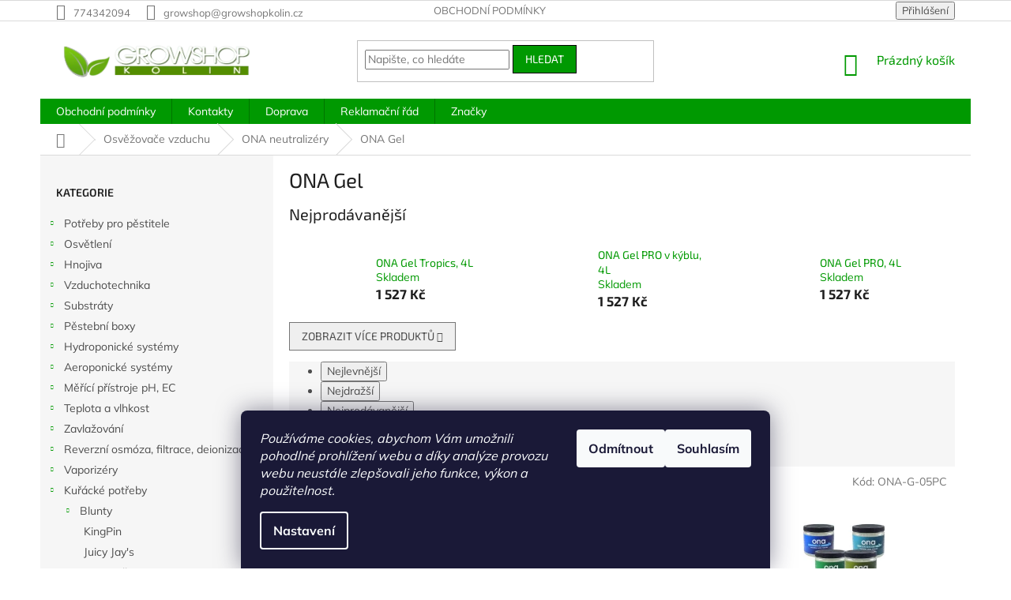

--- FILE ---
content_type: text/html; charset=utf-8
request_url: https://www.growshopkolin.cz/ona-gel/
body_size: 23333
content:
<!doctype html><html lang="cs" dir="ltr" class="header-background-light external-fonts-loaded"><head><meta charset="utf-8" /><meta name="viewport" content="width=device-width,initial-scale=1" /><title>ONA Gel - www.growshopkolin.cz</title><link rel="preconnect" href="https://cdn.myshoptet.com" /><link rel="dns-prefetch" href="https://cdn.myshoptet.com" /><link rel="preload" href="https://cdn.myshoptet.com/prj/dist/master/cms/libs/jquery/jquery-1.11.3.min.js" as="script" /><link href="https://cdn.myshoptet.com/prj/dist/master/cms/templates/frontend_templates/shared/css/font-face/mulish.css" rel="stylesheet"><link href="https://cdn.myshoptet.com/prj/dist/master/cms/templates/frontend_templates/shared/css/font-face/exo-2.css" rel="stylesheet"><link href="https://cdn.myshoptet.com/prj/dist/master/shop/dist/font-shoptet-11.css.62c94c7785ff2cea73b2.css" rel="stylesheet"><script>
dataLayer = [];
dataLayer.push({'shoptet' : {
    "pageId": 7255,
    "pageType": "category",
    "currency": "CZK",
    "currencyInfo": {
        "decimalSeparator": ",",
        "exchangeRate": 1,
        "priceDecimalPlaces": 2,
        "symbol": "K\u010d",
        "symbolLeft": 0,
        "thousandSeparator": " "
    },
    "language": "cs",
    "projectId": 202850,
    "category": {
        "guid": "12be67b6-6ccd-11e9-beb1-002590dad85e",
        "path": "Osv\u011b\u017eova\u010de vzduchu | ONA neutraliz\u00e9ry | ONA Gel",
        "parentCategoryGuid": "12be5c51-6ccd-11e9-beb1-002590dad85e"
    },
    "cartInfo": {
        "id": null,
        "freeShipping": false,
        "freeShippingFrom": 999,
        "leftToFreeGift": {
            "formattedPrice": "0 K\u010d",
            "priceLeft": 0
        },
        "freeGift": false,
        "leftToFreeShipping": {
            "priceLeft": 999,
            "dependOnRegion": 0,
            "formattedPrice": "999 K\u010d"
        },
        "discountCoupon": [],
        "getNoBillingShippingPrice": {
            "withoutVat": 0,
            "vat": 0,
            "withVat": 0
        },
        "cartItems": [],
        "taxMode": "ORDINARY"
    },
    "cart": [],
    "customer": {
        "priceRatio": 1,
        "priceListId": 1,
        "groupId": null,
        "registered": false,
        "mainAccount": false
    }
}});
dataLayer.push({'cookie_consent' : {
    "marketing": "denied",
    "analytics": "denied"
}});
document.addEventListener('DOMContentLoaded', function() {
    shoptet.consent.onAccept(function(agreements) {
        if (agreements.length == 0) {
            return;
        }
        dataLayer.push({
            'cookie_consent' : {
                'marketing' : (agreements.includes(shoptet.config.cookiesConsentOptPersonalisation)
                    ? 'granted' : 'denied'),
                'analytics': (agreements.includes(shoptet.config.cookiesConsentOptAnalytics)
                    ? 'granted' : 'denied')
            },
            'event': 'cookie_consent'
        });
    });
});
</script>

<!-- Google Tag Manager -->
<script>(function(w,d,s,l,i){w[l]=w[l]||[];w[l].push({'gtm.start':
new Date().getTime(),event:'gtm.js'});var f=d.getElementsByTagName(s)[0],
j=d.createElement(s),dl=l!='dataLayer'?'&l='+l:'';j.async=true;j.src=
'https://www.googletagmanager.com/gtm.js?id='+i+dl;f.parentNode.insertBefore(j,f);
})(window,document,'script','dataLayer','GTM-NRM23JS');</script>
<!-- End Google Tag Manager -->

<meta property="og:type" content="website"><meta property="og:site_name" content="growshopkolin.cz"><meta property="og:url" content="https://www.growshopkolin.cz/ona-gel/"><meta property="og:title" content="ONA Gel - www.growshopkolin.cz"><meta name="author" content="www.growshopkolin.cz"><meta name="web_author" content="Shoptet.cz"><meta name="dcterms.rightsHolder" content="www.growshopkolin.cz"><meta name="robots" content="index,follow"><meta property="og:image" content="https://cdn.myshoptet.com/usr/www.growshopkolin.cz/user/logos/growshop-kolin-1408474105.png?t=1768779774"><meta property="og:description" content="ONA Gel, www.growshopkolin.cz"><meta name="description" content="ONA Gel, www.growshopkolin.cz"><style>:root {--color-primary: #009901;--color-primary-h: 120;--color-primary-s: 100%;--color-primary-l: 30%;--color-primary-hover: #000000;--color-primary-hover-h: 0;--color-primary-hover-s: 0%;--color-primary-hover-l: 0%;--color-secondary: #cb0000;--color-secondary-h: 0;--color-secondary-s: 100%;--color-secondary-l: 40%;--color-secondary-hover: #cb0000;--color-secondary-hover-h: 0;--color-secondary-hover-s: 100%;--color-secondary-hover-l: 40%;--color-tertiary: #009901;--color-tertiary-h: 120;--color-tertiary-s: 100%;--color-tertiary-l: 30%;--color-tertiary-hover: #000000;--color-tertiary-hover-h: 0;--color-tertiary-hover-s: 0%;--color-tertiary-hover-l: 0%;--color-header-background: #ffffff;--template-font: "Mulish";--template-headings-font: "Exo 2";--header-background-url: none;--cookies-notice-background: #1A1937;--cookies-notice-color: #F8FAFB;--cookies-notice-button-hover: #f5f5f5;--cookies-notice-link-hover: #27263f;--templates-update-management-preview-mode-content: "Náhled aktualizací šablony je aktivní pro váš prohlížeč."}</style>
    
    <link href="https://cdn.myshoptet.com/prj/dist/master/shop/dist/main-11.less.fcb4a42d7bd8a71b7ee2.css" rel="stylesheet" />
        
<link rel="next" href="/ona-gel/strana-2/" />    <script>var shoptet = shoptet || {};</script>
    <script src="https://cdn.myshoptet.com/prj/dist/master/shop/dist/main-3g-header.js.05f199e7fd2450312de2.js"></script>
<!-- User include --><!-- project html code header -->
<style>
.welcome div,.welcome h1{max-width:none}.welcome h1{text-align:center;margin-bottom:1em}.front-block{background-color:#6cb510;margin-bottom:2em;margin-top:45px}.front-block img{max-width:150px;max-height:100px;float:right;margin-top:-45px;margin-right:-35px;margin-left:3px}.front-block h2{padding:1em 10px;min-height:4.2em}.front-block h2,.front-block h2 a{color:#fff}.front-block h2 a:hover{color:#fe0000}.front-block ul{list-style-type:none;margin:0;padding-left:10%;padding-right:10%;padding-bottom:8px}.front-block li{background-color:#fff;padding:5px;margin:0 0 5px}
</style>
<!-- /User include --><link rel="shortcut icon" href="/favicon.ico" type="image/x-icon" /><link rel="canonical" href="https://www.growshopkolin.cz/ona-gel/" />    <script>
        var _hwq = _hwq || [];
        _hwq.push(['setKey', '5CB1C7825955D78DA2908AEF2753FC4E']);
        _hwq.push(['setTopPos', '0']);
        _hwq.push(['showWidget', '22']);
        (function() {
            var ho = document.createElement('script');
            ho.src = 'https://cz.im9.cz/direct/i/gjs.php?n=wdgt&sak=5CB1C7825955D78DA2908AEF2753FC4E';
            var s = document.getElementsByTagName('script')[0]; s.parentNode.insertBefore(ho, s);
        })();
    </script>
    <!-- Global site tag (gtag.js) - Google Analytics -->
    <script async src="https://www.googletagmanager.com/gtag/js?id=UA-34165422-1"></script>
    <script>
        
        window.dataLayer = window.dataLayer || [];
        function gtag(){dataLayer.push(arguments);}
        

                    console.debug('default consent data');

            gtag('consent', 'default', {"ad_storage":"denied","analytics_storage":"denied","ad_user_data":"denied","ad_personalization":"denied","wait_for_update":500});
            dataLayer.push({
                'event': 'default_consent'
            });
        
        gtag('js', new Date());

                gtag('config', 'UA-34165422-1', { 'groups': "UA" });
        
        
        
        
        
        
        
        
        
        
        
        
        
        
        
        
        
        
        
        
        document.addEventListener('DOMContentLoaded', function() {
            if (typeof shoptet.tracking !== 'undefined') {
                for (var id in shoptet.tracking.bannersList) {
                    gtag('event', 'view_promotion', {
                        "send_to": "UA",
                        "promotions": [
                            {
                                "id": shoptet.tracking.bannersList[id].id,
                                "name": shoptet.tracking.bannersList[id].name,
                                "position": shoptet.tracking.bannersList[id].position
                            }
                        ]
                    });
                }
            }

            shoptet.consent.onAccept(function(agreements) {
                if (agreements.length !== 0) {
                    console.debug('gtag consent accept');
                    var gtagConsentPayload =  {
                        'ad_storage': agreements.includes(shoptet.config.cookiesConsentOptPersonalisation)
                            ? 'granted' : 'denied',
                        'analytics_storage': agreements.includes(shoptet.config.cookiesConsentOptAnalytics)
                            ? 'granted' : 'denied',
                                                                                                'ad_user_data': agreements.includes(shoptet.config.cookiesConsentOptPersonalisation)
                            ? 'granted' : 'denied',
                        'ad_personalization': agreements.includes(shoptet.config.cookiesConsentOptPersonalisation)
                            ? 'granted' : 'denied',
                        };
                    console.debug('update consent data', gtagConsentPayload);
                    gtag('consent', 'update', gtagConsentPayload);
                    dataLayer.push(
                        { 'event': 'update_consent' }
                    );
                }
            });
        });
    </script>
<!-- Start Srovname.cz Pixel -->
<script type="text/plain" data-cookiecategory="analytics">
    !(function (e, n, t, a, s, o, r) {
        e[a] ||
        (((s = e[a] = function () {
            s.process ? s.process.apply(s, arguments) : s.queue.push(arguments);
        }).queue = []),
            ((o = n.createElement(t)).async = 1),
            (o.src = "https://tracking.srovname.cz/srovnamepixel.js"),
            (o.dataset.srv9 = "1"),
            (r = n.getElementsByTagName(t)[0]).parentNode.insertBefore(o, r));
    })(window, document, "script", "srovname");
    srovname("init", "a96e959036e151c1583d4f6161246373");
</script>
<!-- End Srovname.cz Pixel -->
</head><body class="desktop id-7255 in-ona-gel template-11 type-category multiple-columns-body columns-3 ums_forms_redesign--off ums_a11y_category_page--on ums_discussion_rating_forms--off ums_flags_display_unification--on ums_a11y_login--on mobile-header-version-0"><noscript>
    <style>
        #header {
            padding-top: 0;
            position: relative !important;
            top: 0;
        }
        .header-navigation {
            position: relative !important;
        }
        .overall-wrapper {
            margin: 0 !important;
        }
        body:not(.ready) {
            visibility: visible !important;
        }
    </style>
    <div class="no-javascript">
        <div class="no-javascript__title">Musíte změnit nastavení vašeho prohlížeče</div>
        <div class="no-javascript__text">Podívejte se na: <a href="https://www.google.com/support/bin/answer.py?answer=23852">Jak povolit JavaScript ve vašem prohlížeči</a>.</div>
        <div class="no-javascript__text">Pokud používáte software na blokování reklam, může být nutné povolit JavaScript z této stránky.</div>
        <div class="no-javascript__text">Děkujeme.</div>
    </div>
</noscript>

        <div id="fb-root"></div>
        <script>
            window.fbAsyncInit = function() {
                FB.init({
//                    appId            : 'your-app-id',
                    autoLogAppEvents : true,
                    xfbml            : true,
                    version          : 'v19.0'
                });
            };
        </script>
        <script async defer crossorigin="anonymous" src="https://connect.facebook.net/cs_CZ/sdk.js"></script>
<!-- Google Tag Manager (noscript) -->
<noscript><iframe src="https://www.googletagmanager.com/ns.html?id=GTM-NRM23JS"
height="0" width="0" style="display:none;visibility:hidden"></iframe></noscript>
<!-- End Google Tag Manager (noscript) -->

    <div class="siteCookies siteCookies--bottom siteCookies--dark js-siteCookies" role="dialog" data-testid="cookiesPopup" data-nosnippet>
        <div class="siteCookies__form">
            <div class="siteCookies__content">
                <div class="siteCookies__text">
                    <em>Používáme cookies, abychom Vám umožnili pohodlné prohlížení webu a díky analýze provozu webu neustále zlepšovali jeho funkce, výkon a použitelnost.</em>
                </div>
                <p class="siteCookies__links">
                    <button class="siteCookies__link js-cookies-settings" aria-label="Nastavení cookies" data-testid="cookiesSettings">Nastavení</button>
                </p>
            </div>
            <div class="siteCookies__buttonWrap">
                                    <button class="siteCookies__button js-cookiesConsentSubmit" value="reject" aria-label="Odmítnout cookies" data-testid="buttonCookiesReject">Odmítnout</button>
                                <button class="siteCookies__button js-cookiesConsentSubmit" value="all" aria-label="Přijmout cookies" data-testid="buttonCookiesAccept">Souhlasím</button>
            </div>
        </div>
        <script>
            document.addEventListener("DOMContentLoaded", () => {
                const siteCookies = document.querySelector('.js-siteCookies');
                document.addEventListener("scroll", shoptet.common.throttle(() => {
                    const st = document.documentElement.scrollTop;
                    if (st > 1) {
                        siteCookies.classList.add('siteCookies--scrolled');
                    } else {
                        siteCookies.classList.remove('siteCookies--scrolled');
                    }
                }, 100));
            });
        </script>
    </div>
<a href="#content" class="skip-link sr-only">Přejít na obsah</a><div class="overall-wrapper"><div class="user-action"><div class="container">
    <div class="user-action-in">
                    <div id="login" class="user-action-login popup-widget login-widget" role="dialog" aria-labelledby="loginHeading">
        <div class="popup-widget-inner">
                            <h2 id="loginHeading">Přihlášení k vašemu účtu</h2><div id="customerLogin"><form action="/action/Customer/Login/" method="post" id="formLoginIncluded" class="csrf-enabled formLogin" data-testid="formLogin"><input type="hidden" name="referer" value="" /><div class="form-group"><div class="input-wrapper email js-validated-element-wrapper no-label"><input type="email" name="email" class="form-control" autofocus placeholder="E-mailová adresa (např. jan@novak.cz)" data-testid="inputEmail" autocomplete="email" required /></div></div><div class="form-group"><div class="input-wrapper password js-validated-element-wrapper no-label"><input type="password" name="password" class="form-control" placeholder="Heslo" data-testid="inputPassword" autocomplete="current-password" required /><span class="no-display">Nemůžete vyplnit toto pole</span><input type="text" name="surname" value="" class="no-display" /></div></div><div class="form-group"><div class="login-wrapper"><button type="submit" class="btn btn-secondary btn-text btn-login" data-testid="buttonSubmit">Přihlásit se</button><div class="password-helper"><a href="/registrace/" data-testid="signup" rel="nofollow">Nová registrace</a><a href="/klient/zapomenute-heslo/" rel="nofollow">Zapomenuté heslo</a></div></div></div></form>
</div>                    </div>
    </div>

                            <div id="cart-widget" class="user-action-cart popup-widget cart-widget loader-wrapper" data-testid="popupCartWidget" role="dialog" aria-hidden="true">
    <div class="popup-widget-inner cart-widget-inner place-cart-here">
        <div class="loader-overlay">
            <div class="loader"></div>
        </div>
    </div>

    <div class="cart-widget-button">
        <a href="/kosik/" class="btn btn-conversion" id="continue-order-button" rel="nofollow" data-testid="buttonNextStep">Pokračovat do košíku</a>
    </div>
</div>
            </div>
</div>
</div><div class="top-navigation-bar" data-testid="topNavigationBar">

    <div class="container">

        <div class="top-navigation-contacts">
            <strong>Zákaznická podpora:</strong><a href="tel:774342094" class="project-phone" aria-label="Zavolat na 774342094" data-testid="contactboxPhone"><span>774342094</span></a><a href="mailto:growshop@growshopkolin.cz" class="project-email" data-testid="contactboxEmail"><span>growshop@growshopkolin.cz</span></a>        </div>

                            <div class="top-navigation-menu">
                <div class="top-navigation-menu-trigger"></div>
                <ul class="top-navigation-bar-menu">
                                            <li class="top-navigation-menu-item-39">
                            <a href="/obchodni-podminky/">Obchodní podmínky</a>
                        </li>
                                    </ul>
                <ul class="top-navigation-bar-menu-helper"></ul>
            </div>
        
        <div class="top-navigation-tools">
            <div class="responsive-tools">
                <a href="#" class="toggle-window" data-target="search" aria-label="Hledat" data-testid="linkSearchIcon"></a>
                                                            <a href="#" class="toggle-window" data-target="login"></a>
                                                    <a href="#" class="toggle-window" data-target="navigation" aria-label="Menu" data-testid="hamburgerMenu"></a>
            </div>
                        <button class="top-nav-button top-nav-button-login toggle-window" type="button" data-target="login" aria-haspopup="dialog" aria-controls="login" aria-expanded="false" data-testid="signin"><span>Přihlášení</span></button>        </div>

    </div>

</div>
<header id="header"><div class="container navigation-wrapper">
    <div class="header-top">
        <div class="site-name-wrapper">
            <div class="site-name"><a href="/" data-testid="linkWebsiteLogo"><img src="https://cdn.myshoptet.com/usr/www.growshopkolin.cz/user/logos/growshop-kolin-1408474105.png" alt="www.growshopkolin.cz" fetchpriority="low" /></a></div>        </div>
        <div class="search" itemscope itemtype="https://schema.org/WebSite">
            <meta itemprop="headline" content="ONA Gel"/><meta itemprop="url" content="https://www.growshopkolin.cz"/><meta itemprop="text" content="ONA Gel, www.growshopkolin.cz"/>            <form action="/action/ProductSearch/prepareString/" method="post"
    id="formSearchForm" class="search-form compact-form js-search-main"
    itemprop="potentialAction" itemscope itemtype="https://schema.org/SearchAction" data-testid="searchForm">
    <fieldset>
        <meta itemprop="target"
            content="https://www.growshopkolin.cz/vyhledavani/?string={string}"/>
        <input type="hidden" name="language" value="cs"/>
        
            
<input
    type="search"
    name="string"
        class="query-input form-control search-input js-search-input"
    placeholder="Napište, co hledáte"
    autocomplete="off"
    required
    itemprop="query-input"
    aria-label="Vyhledávání"
    data-testid="searchInput"
>
            <button type="submit" class="btn btn-default" data-testid="searchBtn">Hledat</button>
        
    </fieldset>
</form>
        </div>
        <div class="navigation-buttons">
                
    <a href="/kosik/" class="btn btn-icon toggle-window cart-count" data-target="cart" data-hover="true" data-redirect="true" data-testid="headerCart" rel="nofollow" aria-haspopup="dialog" aria-expanded="false" aria-controls="cart-widget">
        
                <span class="sr-only">Nákupní košík</span>
        
            <span class="cart-price visible-lg-inline-block" data-testid="headerCartPrice">
                                    Prázdný košík                            </span>
        
    
            </a>
        </div>
    </div>
    <nav id="navigation" aria-label="Hlavní menu" data-collapsible="true"><div class="navigation-in menu"><ul class="menu-level-1" role="menubar" data-testid="headerMenuItems"><li class="menu-item-39" role="none"><a href="/obchodni-podminky/" data-testid="headerMenuItem" role="menuitem" aria-expanded="false"><b>Obchodní podmínky</b></a></li>
<li class="menu-item-29" role="none"><a href="/kontakty/" data-testid="headerMenuItem" role="menuitem" aria-expanded="false"><b>Kontakty</b></a></li>
<li class="menu-item-3271" role="none"><a href="/doprava/" data-testid="headerMenuItem" role="menuitem" aria-expanded="false"><b>Doprava</b></a></li>
<li class="menu-item-3274" role="none"><a href="/reklamacni-rad/" data-testid="headerMenuItem" role="menuitem" aria-expanded="false"><b>Reklamační řád</b></a></li>
<li class="appended-category menu-item-6271 ext" role="none"><a href="/potreby-pro-pestitele/"><b>Potřeby pro pěstitele</b><span class="submenu-arrow" role="menuitem"></span></a><ul class="menu-level-2 menu-level-2-appended" role="menu"><li class="menu-item-6274" role="none"><a href="/susici-site/" data-testid="headerMenuItem" role="menuitem"><span>Sušící sítě</span></a></li><li class="menu-item-6328" role="none"><a href="/aaa/" data-testid="headerMenuItem" role="menuitem"><span>Nůžky a stříhače</span></a></li><li class="menu-item-6358" role="none"><a href="/uchyceni-rostlin/" data-testid="headerMenuItem" role="menuitem"><span>Uchycení rostlin</span></a></li><li class="menu-item-6394" role="none"><a href="/kvetinace-a-truhliky/" data-testid="headerMenuItem" role="menuitem"><span>Květináče a truhlíky</span></a></li><li class="menu-item-6469" role="none"><a href="/ionizatory/" data-testid="headerMenuItem" role="menuitem"><span>Ionizátory</span></a></li><li class="menu-item-6514" role="none"><a href="/laboratorni-potreby/" data-testid="headerMenuItem" role="menuitem"><span>Laboratorní potřeby</span></a></li><li class="menu-item-6541" role="none"><a href="/folie/" data-testid="headerMenuItem" role="menuitem"><span>Fólie</span></a></li><li class="menu-item-6982" role="none"><a href="/nadrze-na-zalivku/" data-testid="headerMenuItem" role="menuitem"><span>Nádrže na zálivku</span></a></li><li class="menu-item-7126" role="none"><a href="/kontrola-co2-2/" data-testid="headerMenuItem" role="menuitem"><span>Kontrola CO2</span></a></li><li class="menu-item-7264" role="none"><a href="/cistici-prostredky/" data-testid="headerMenuItem" role="menuitem"><span>Čistící prostředky</span></a></li><li class="menu-item-6223" role="none"><a href="/ochrana-rostlin/" data-testid="headerMenuItem" role="menuitem"><span>Ochrana rostlin</span></a></li><li class="menu-item-6250" role="none"><a href="/klonovani/" data-testid="headerMenuItem" role="menuitem"><span>Klonování</span></a></li></ul></li><li class="appended-category menu-item-6238 ext" role="none"><a href="/osvetleni/"><b>Osvětlení</b><span class="submenu-arrow" role="menuitem"></span></a><ul class="menu-level-2 menu-level-2-appended" role="menu"><li class="menu-item-8682" role="none"><a href="/komplety-2/" data-testid="headerMenuItem" role="menuitem"><span>Komplety</span></a></li><li class="menu-item-6241" role="none"><a href="/lightraily/" data-testid="headerMenuItem" role="menuitem"><span>Lightraily</span></a></li><li class="menu-item-6322" role="none"><a href="/predradniky/" data-testid="headerMenuItem" role="menuitem"><span>Předřadníky</span></a></li><li class="menu-item-6382" role="none"><a href="/vybojky/" data-testid="headerMenuItem" role="menuitem"><span>Výbojky</span></a></li><li class="menu-item-6412" role="none"><a href="/stinidla/" data-testid="headerMenuItem" role="menuitem"><span>Stínidla</span></a></li><li class="menu-item-6418" role="none"><a href="/prislusenstvi-k-osvetleni/" data-testid="headerMenuItem" role="menuitem"><span>Příslušenství k osvětlení</span></a></li><li class="menu-item-6475" role="none"><a href="/kompletni-osvetleni/" data-testid="headerMenuItem" role="menuitem"><span>Kompletní osvětlení</span></a></li><li class="menu-item-6523" role="none"><a href="/spinaci-hodiny-a-rozvadece/" data-testid="headerMenuItem" role="menuitem"><span>Spínací hodiny a rozvaděče</span></a></li><li class="menu-item-6628" role="none"><a href="/usporne-cfl-lampy/" data-testid="headerMenuItem" role="menuitem"><span>Úsporné CFL lampy</span></a></li><li class="menu-item-6631" role="none"><a href="/zarivky-a-armatury/" data-testid="headerMenuItem" role="menuitem"><span>Zářivky a armatury</span></a></li><li class="menu-item-6760" role="none"><a href="/led-osvetleni/" data-testid="headerMenuItem" role="menuitem"><span>LED osvětlení</span></a></li><li class="menu-item-7207" role="none"><a href="/tepelne-stity/" data-testid="headerMenuItem" role="menuitem"><span>Tepelné štíty</span></a></li></ul></li><li class="appended-category menu-item-6244 ext" role="none"><a href="/hnojiva/"><b>Hnojiva</b><span class="submenu-arrow" role="menuitem"></span></a><ul class="menu-level-2 menu-level-2-appended" role="menu"><li class="menu-item-8816" role="none"><a href="/mills/" data-testid="headerMenuItem" role="menuitem"><span>Mills</span></a></li><li class="menu-item-6295" role="none"><a href="/hesi/" data-testid="headerMenuItem" role="menuitem"><span>Hesi</span></a></li><li class="menu-item-6346" role="none"><a href="/metrop/" data-testid="headerMenuItem" role="menuitem"><span>Metrop</span></a></li><li class="menu-item-6352" role="none"><a href="/plagron/" data-testid="headerMenuItem" role="menuitem"><span>Plagron</span></a></li><li class="menu-item-6445" role="none"><a href="/biobizz/" data-testid="headerMenuItem" role="menuitem"><span>BioBizz</span></a></li><li class="menu-item-6481" role="none"><a href="/atami/" data-testid="headerMenuItem" role="menuitem"><span>Atami</span></a></li><li class="menu-item-6637" role="none"><a href="/advanced-hydroponics/" data-testid="headerMenuItem" role="menuitem"><span>Advanced Hydroponics</span></a></li><li class="menu-item-6733" role="none"><a href="/biotabs/" data-testid="headerMenuItem" role="menuitem"><span>Biotabs</span></a></li><li class="menu-item-6799" role="none"><a href="/canna/" data-testid="headerMenuItem" role="menuitem"><span>Canna</span></a></li><li class="menu-item-6997" role="none"><a href="/g-e-t/" data-testid="headerMenuItem" role="menuitem"><span>G.E.T.</span></a></li><li class="menu-item-7108" role="none"><a href="/vitalink/" data-testid="headerMenuItem" role="menuitem"><span>VitaLink</span></a></li><li class="menu-item-7354" role="none"><a href="/general-hydroponics-2/" data-testid="headerMenuItem" role="menuitem"><span>General Hydroponics</span></a></li><li class="menu-item-7414" role="none"><a href="/jungle-indabox/" data-testid="headerMenuItem" role="menuitem"><span>Jungle Indabox</span></a></li><li class="menu-item-7444" role="none"><a href="/advanced-nutrients/" data-testid="headerMenuItem" role="menuitem"><span>Advanced Nutrients </span></a></li><li class="menu-item-7516" role="none"><a href="/vitaponix-2/" data-testid="headerMenuItem" role="menuitem"><span>Vitaponix</span></a></li><li class="menu-item-7522" role="none"><a href="/grotek/" data-testid="headerMenuItem" role="menuitem"><span>Grotek</span></a></li><li class="menu-item-8646" role="none"><a href="/la-pocion-del-brujo/" data-testid="headerMenuItem" role="menuitem"><span>La poción del Brujo (made by Cannaboom S.L.)</span></a></li><li class="menu-item-8730" role="none"><a href="/ostatni-hnojiva/" data-testid="headerMenuItem" role="menuitem"><span>Ostatní hnojiva</span></a></li></ul></li><li class="appended-category menu-item-6301 ext" role="none"><a href="/vzduchotechnika/"><b>Vzduchotechnika</b><span class="submenu-arrow" role="menuitem"></span></a><ul class="menu-level-2 menu-level-2-appended" role="menu"><li class="menu-item-8706" role="none"><a href="/cirkulacni-ventilatory/" data-testid="headerMenuItem" role="menuitem"><span>Cirkulační ventilátory</span></a></li><li class="menu-item-6304" role="none"><a href="/ventilatory/" data-testid="headerMenuItem" role="menuitem"><span>Ventilátory</span></a></li><li class="menu-item-6457" role="none"><a href="/uhlikove-filtry/" data-testid="headerMenuItem" role="menuitem"><span>Uhlíkové filtry</span></a></li><li class="menu-item-6499" role="none"><a href="/ventilacni-potrubi/" data-testid="headerMenuItem" role="menuitem"><span>Ventilační potrubí</span></a></li><li class="menu-item-6793" role="none"><a href="/prislusenstvi-ventilacni-potrubi/" data-testid="headerMenuItem" role="menuitem"><span>Příslušenství ventilační potrubí</span></a></li><li class="menu-item-6520" role="none"><a href="/regulace-pro-ventilatory/" data-testid="headerMenuItem" role="menuitem"><span>Regulace pro ventilátory</span></a></li></ul></li><li class="appended-category menu-item-6334 ext" role="none"><a href="/zahradnicke-substraty/"><b>Substráty</b><span class="submenu-arrow" role="menuitem"></span></a><ul class="menu-level-2 menu-level-2-appended" role="menu"><li class="menu-item-7474" role="none"><a href="/plagron-2/" data-testid="headerMenuItem" role="menuitem"><span>Plagron</span></a></li><li class="menu-item-7480" role="none"><a href="/biobizz-2/" data-testid="headerMenuItem" role="menuitem"><span>Biobizz</span></a></li><li class="menu-item-7483" role="none"><a href="/atami-2/" data-testid="headerMenuItem" role="menuitem"><span>Atami</span></a></li><li class="menu-item-7486" role="none"><a href="/canna-2/" data-testid="headerMenuItem" role="menuitem"><span>Canna</span></a></li><li class="menu-item-7489" role="none"><a href="/lisovany-kokos/" data-testid="headerMenuItem" role="menuitem"><span>Lisovaný kokos</span></a></li><li class="menu-item-7492" role="none"><a href="/rohoze/" data-testid="headerMenuItem" role="menuitem"><span>Rohože</span></a></li><li class="menu-item-7495" role="none"><a href="/gold-label/" data-testid="headerMenuItem" role="menuitem"><span>Gold Label</span></a></li><li class="menu-item-7498" role="none"><a href="/mother-earth/" data-testid="headerMenuItem" role="menuitem"><span>Mother Earth</span></a></li><li class="menu-item-6571" role="none"><a href="/perlit/" data-testid="headerMenuItem" role="menuitem"><span>Perlit</span></a></li><li class="menu-item-6763" role="none"><a href="/bomat/" data-testid="headerMenuItem" role="menuitem"><span>Bomat</span></a></li><li class="menu-item-6574" role="none"><a href="/keramzit/" data-testid="headerMenuItem" role="menuitem"><span>Keramzit</span></a></li><li class="menu-item-6337" role="none"><a href="/rockwool-grodan/" data-testid="headerMenuItem" role="menuitem"><span>Rockwool Grodan</span></a></li><li class="menu-item-7504" role="none"><a href="/vitalink-2/" data-testid="headerMenuItem" role="menuitem"><span>VitaLink</span></a></li><li class="menu-item-8640" role="none"><a href="/pudni-doplnky-a-obohacovace-2/" data-testid="headerMenuItem" role="menuitem"><span>Půdní doplňky a obohacovače</span></a></li></ul></li><li class="appended-category menu-item-7408 ext" role="none"><a href="/pestebni-boxy/"><b>Pěstební boxy</b><span class="submenu-arrow" role="menuitem"></span></a><ul class="menu-level-2 menu-level-2-appended" role="menu"><li class="menu-item-7438" role="none"><a href="/pestebni-stany-black-orchid/" data-testid="headerMenuItem" role="menuitem"><span>Black Orchid</span></a></li><li class="menu-item-7231" role="none"><a href="/mammoth/" data-testid="headerMenuItem" role="menuitem"><span>Mammoth</span></a></li><li class="menu-item-7054" role="none"><a href="/homebox-evolution/" data-testid="headerMenuItem" role="menuitem"><span>Homebox Evolution</span></a></li><li class="menu-item-7204" role="none"><a href="/pestebni-stany--lighthouse/" data-testid="headerMenuItem" role="menuitem"><span>LightHouse</span></a></li><li class="menu-item-7237" role="none"><a href="/pestebni-stany--litchi/" data-testid="headerMenuItem" role="menuitem"><span>Litchi</span></a></li><li class="menu-item-6439" role="none"><a href="/diamond-box/" data-testid="headerMenuItem" role="menuitem"><span>Diamond Box</span></a></li><li class="menu-item-7063" role="none"><a href="/homebox-ambient/" data-testid="headerMenuItem" role="menuitem"><span>Homebox Ambient</span></a></li><li class="menu-item-7072" role="none"><a href="/homebox-homelab/" data-testid="headerMenuItem" role="menuitem"><span>Homebox HomeLab</span></a></li><li class="menu-item-7081" role="none"><a href="/homebox-modular/" data-testid="headerMenuItem" role="menuitem"><span>Homebox Modular</span></a></li><li class="menu-item-6913" role="none"><a href="/dark-street/" data-testid="headerMenuItem" role="menuitem"><span>Dark Street</span></a></li><li class="menu-item-6868" role="none"><a href="/dark-room/" data-testid="headerMenuItem" role="menuitem"><span>Dark Room</span></a></li><li class="menu-item-6958" role="none"><a href="/homebox-prislusenstvi/" data-testid="headerMenuItem" role="menuitem"><span>Homebox příslušenství</span></a></li><li class="menu-item-7276" role="none"><a href="/probox/" data-testid="headerMenuItem" role="menuitem"><span>ProBox</span></a></li><li class="menu-item-6901" role="none"><a href="/prislusenstvi-secret-jardin/" data-testid="headerMenuItem" role="menuitem"><span>Příslušenství Secret Jardin</span></a></li><li class="menu-item-6757" role="none"><a href="/prislusenstvi-2/" data-testid="headerMenuItem" role="menuitem"><span>Příslušenství</span></a></li><li class="menu-item-6895" role="none"><a href="/dark-propagator/" data-testid="headerMenuItem" role="menuitem"><span>Dark Propagator</span></a></li><li class="menu-item-6748" role="none"><a href="/budbox-pro/" data-testid="headerMenuItem" role="menuitem"><span>BudBox PRO</span></a></li><li class="menu-item-7090" role="none"><a href="/homebox-vista/" data-testid="headerMenuItem" role="menuitem"><span>Homebox Vista</span></a></li></ul></li><li class="appended-category menu-item-6364 ext" role="none"><a href="/hydroponicke-systemy/"><b>Hydroponické systémy</b><span class="submenu-arrow" role="menuitem"></span></a><ul class="menu-level-2 menu-level-2-appended" role="menu"><li class="menu-item-6367" role="none"><a href="/wilma-nutriculture/" data-testid="headerMenuItem" role="menuitem"><span>Wilma Nutriculture</span></a></li><li class="menu-item-6550" role="none"><a href="/autopot/" data-testid="headerMenuItem" role="menuitem"><span>Autopot</span></a></li><li class="menu-item-6643" role="none"><a href="/aquasystem-a-controller/" data-testid="headerMenuItem" role="menuitem"><span>Aquasystem a Controller</span></a></li><li class="menu-item-6658" role="none"><a href="/aquaking/" data-testid="headerMenuItem" role="menuitem"><span>Aquaking</span></a></li><li class="menu-item-6664" role="none"><a href="/system-5/" data-testid="headerMenuItem" role="menuitem"><span>System#5</span></a></li><li class="menu-item-6703" role="none"><a href="/auto-top-up/" data-testid="headerMenuItem" role="menuitem"><span>Auto Top-UP</span></a></li><li class="menu-item-6784" role="none"><a href="/aquaponie/" data-testid="headerMenuItem" role="menuitem"><span>aquaponie</span></a></li><li class="menu-item-6979" role="none"><a href="/flo-gro-nutriculture/" data-testid="headerMenuItem" role="menuitem"><span>Flo Gro Nutriculture</span></a></li><li class="menu-item-6985" role="none"><a href="/nft-nutriculture/" data-testid="headerMenuItem" role="menuitem"><span>NFT Nutriculture</span></a></li><li class="menu-item-7243" role="none"><a href="/prislusenstvi-3/" data-testid="headerMenuItem" role="menuitem"><span>Příslušenství</span></a></li><li class="menu-item-7006" role="none"><a href="/general-hydroponics/" data-testid="headerMenuItem" role="menuitem"><span>General Hydroponics</span></a></li><li class="menu-item-7012" role="none"><a href="/conversion-kit-1m/" data-testid="headerMenuItem" role="menuitem"><span>Conversion Kit 1m</span></a></li><li class="menu-item-7273" role="none"><a href="/minifarm-parus/" data-testid="headerMenuItem" role="menuitem"><span>MiniFarm Parus</span></a></li><li class="menu-item-7294" role="none"><a href="/plant-t-aeros/" data-testid="headerMenuItem" role="menuitem"><span>Plant!t AEROS</span></a></li><li class="menu-item-7297" role="none"><a href="/platinium/" data-testid="headerMenuItem" role="menuitem"><span>Platinium</span></a></li><li class="menu-item-7303" role="none"><a href="/velke-vertikalni-systemy/" data-testid="headerMenuItem" role="menuitem"><span>Velké vertikální systémy</span></a></li><li class="menu-item-7318" role="none"><a href="/octogrow-a-quadgrow/" data-testid="headerMenuItem" role="menuitem"><span>OctoGrow a QuadGrow</span></a></li><li class="menu-item-7120" role="none"><a href="/hydroponicke-systemy-multiflow/" data-testid="headerMenuItem" role="menuitem"><span>Hydroponické systémy Multiflow</span></a></li><li class="menu-item-6790" role="none"><a href="/napousteci-stoly-ebb-flow-bimex/" data-testid="headerMenuItem" role="menuitem"><span>Napouštěcí stoly Ebb&amp;Flow Bimex</span></a></li><li class="menu-item-6922" role="none"><a href="/napousteci-stoly-ebb-flow/" data-testid="headerMenuItem" role="menuitem"><span>Napouštěcí stoly Ebb&amp;Flow</span></a></li></ul></li><li class="appended-category menu-item-6670 ext" role="none"><a href="/aeroponicke-systemy/"><b>Aeroponické systémy</b><span class="submenu-arrow" role="menuitem"></span></a><ul class="menu-level-2 menu-level-2-appended" role="menu"><li class="menu-item-6673" role="none"><a href="/amazon-nutriculture/" data-testid="headerMenuItem" role="menuitem"><span>Amazon Nutriculture</span></a></li><li class="menu-item-7051" role="none"><a href="/growtool/" data-testid="headerMenuItem" role="menuitem"><span>GrowTOOL</span></a></li><li class="menu-item-7312" role="none"><a href="/rizkovnice-x-stream-nutriculture/" data-testid="headerMenuItem" role="menuitem"><span>Řízkovnice X-Stream Nutriculture</span></a></li></ul></li><li class="appended-category menu-item-6427 ext" role="none"><a href="/merici-pristroje-ph--ec/"><b>Měřící přístroje pH, EC</b><span class="submenu-arrow" role="menuitem"></span></a><ul class="menu-level-2 menu-level-2-appended" role="menu"><li class="menu-item-6430" role="none"><a href="/ph-metry/" data-testid="headerMenuItem" role="menuitem"><span>PH metry</span></a></li><li class="menu-item-6496" role="none"><a href="/kalibracni-roztoky/" data-testid="headerMenuItem" role="menuitem"><span>Kalibrační roztoky</span></a></li><li class="menu-item-6622" role="none"><a href="/ec-metry/" data-testid="headerMenuItem" role="menuitem"><span>EC metry</span></a></li><li class="menu-item-6835" role="none"><a href="/cistici-a-udrzovaci-roztoky/" data-testid="headerMenuItem" role="menuitem"><span>Čistící a udržovací roztoky</span></a></li><li class="menu-item-7114" role="none"><a href="/kombinovane-ec-ph/" data-testid="headerMenuItem" role="menuitem"><span>Kombinované EC+PH</span></a></li><li class="menu-item-7240" role="none"><a href="/luxmetr/" data-testid="headerMenuItem" role="menuitem"><span>Luxmetr</span></a></li></ul></li><li class="appended-category menu-item-6406 ext" role="none"><a href="/teplota-a-vlhkost/"><b>Teplota a vlhkost</b><span class="submenu-arrow" role="menuitem"></span></a><ul class="menu-level-2 menu-level-2-appended" role="menu"><li class="menu-item-6409" role="none"><a href="/zvlhcovace/" data-testid="headerMenuItem" role="menuitem"><span>Zvlhčovače</span></a></li><li class="menu-item-6526" role="none"><a href="/topeni-do-vody/" data-testid="headerMenuItem" role="menuitem"><span>Topení do vody</span></a></li><li class="menu-item-6535" role="none"><a href="/topne-podlozky/" data-testid="headerMenuItem" role="menuitem"><span>Topné podložky</span></a></li><li class="menu-item-6886" role="none"><a href="/odvlhcovace/" data-testid="headerMenuItem" role="menuitem"><span>Odvlhčovače</span></a></li><li class="menu-item-7021" role="none"><a href="/teplomery--vlhkomery/" data-testid="headerMenuItem" role="menuitem"><span>Teploměry, vlhkoměry</span></a></li><li class="menu-item-7096" role="none"><a href="/primotopy/" data-testid="headerMenuItem" role="menuitem"><span>Přímotopy</span></a></li></ul></li><li class="appended-category menu-item-6289 ext" role="none"><a href="/zavlazovani/"><b>Zavlažování</b><span class="submenu-arrow" role="menuitem"></span></a><ul class="menu-level-2 menu-level-2-appended" role="menu"><li class="menu-item-6616" role="none"><a href="/cerpadla/" data-testid="headerMenuItem" role="menuitem"><span>Čerpadla</span></a></li><li class="menu-item-6661" role="none"><a href="/prislusenstvi/" data-testid="headerMenuItem" role="menuitem"><span>Příslušenství</span></a></li><li class="menu-item-6649" role="none"><a href="/uprava-vody/" data-testid="headerMenuItem" role="menuitem"><span>Úprava vody</span></a></li><li class="menu-item-6292" role="none"><a href="/mikrokapilarni-rozvod/" data-testid="headerMenuItem" role="menuitem"><span>Mikrokapilární rozvod</span></a></li><li class="menu-item-6331" role="none"><a href="/rozprasovace-a-postrikovace/" data-testid="headerMenuItem" role="menuitem"><span>Rozprašovače a postřikovače</span></a></li><li class="menu-item-7309" role="none"><a href="/automaticky-davkovac-zivin/" data-testid="headerMenuItem" role="menuitem"><span>Automatický dávkovač živin</span></a></li><li class="menu-item-6568" role="none"><a href="/netafim-tlakova-zavlaha/" data-testid="headerMenuItem" role="menuitem"><span>NETAFIM tlaková závlaha</span></a></li><li class="menu-item-6787" role="none"><a href="/spojky/" data-testid="headerMenuItem" role="menuitem"><span>Spojky</span></a></li><li class="menu-item-7168" role="none"><a href="/zavlazovani-hadice/" data-testid="headerMenuItem" role="menuitem"><span>Zavlažování hadice</span></a></li><li class="menu-item-8787" role="none"><a href="/automaticka-solarni-zavlaha/" data-testid="headerMenuItem" role="menuitem"><span>Automatická solární závlaha</span></a></li></ul></li><li class="appended-category menu-item-6931 ext" role="none"><a href="/reverzni-osmoza--filtrace--deionizace/"><b>Reverzní osmóza, filtrace, deionizace</b><span class="submenu-arrow" role="menuitem"></span></a><ul class="menu-level-2 menu-level-2-appended" role="menu"><li class="menu-item-8763" role="none"><a href="/osmoza/" data-testid="headerMenuItem" role="menuitem"><span>Osmoza</span></a></li><li class="menu-item-6934" role="none"><a href="/growmax-water/" data-testid="headerMenuItem" role="menuitem"><span>GrowMax Water</span></a></li><li class="menu-item-6973" role="none"><a href="/prislusenstvi-growmax/" data-testid="headerMenuItem" role="menuitem"><span>Příslušenství GrowMax</span></a></li><li class="menu-item-8718" role="none"><a href="/rk-bioelements/" data-testid="headerMenuItem" role="menuitem"><span>RK BioElements</span></a></li><li class="menu-item-8781" role="none"><a href="/ostatni/" data-testid="headerMenuItem" role="menuitem"><span>Ostatní</span></a></li></ul></li><li class="appended-category menu-item-6256 ext" role="none"><a href="/vaporizery/"><b>Vaporizéry</b><span class="submenu-arrow" role="menuitem"></span></a><ul class="menu-level-2 menu-level-2-appended" role="menu"><li class="menu-item-8754" role="none"><a href="/vaporizery-herbalaire/" data-testid="headerMenuItem" role="menuitem"><span>Vaporizéry HerbalAire</span></a></li><li class="menu-item-6259" role="none"><a href="/vaporizery-volcano-a-plenty/" data-testid="headerMenuItem" role="menuitem"><span>Vaporizéry Volcano a Plenty</span></a></li><li class="menu-item-6517" role="none"><a href="/vaporizery-mighty-a-crafty/" data-testid="headerMenuItem" role="menuitem"><span>Vaporizéry Mighty a Crafty</span></a></li><li class="menu-item-6994" role="none"><a href="/vaporizery-grenco-science/" data-testid="headerMenuItem" role="menuitem"><span>Vaporizéry Grenco Science</span></a></li><li class="menu-item-7225" role="none"><a href="/vaporizery-vapir/" data-testid="headerMenuItem" role="menuitem"><span>Vaporizéry Vapir</span></a></li><li class="menu-item-7315" role="none"><a href="/vaporizery-puffco/" data-testid="headerMenuItem" role="menuitem"><span>Vaporizéry Puffco</span></a></li><li class="menu-item-8724" role="none"><a href="/vaporizery-g-pro-herbal/" data-testid="headerMenuItem" role="menuitem"><span>Vaporizery G Pro Herbal</span></a></li><li class="menu-item-7228" role="none"><a href="/ostatni-vaporizery/" data-testid="headerMenuItem" role="menuitem"><span>Ostatní vaporizéry</span></a></li><li class="menu-item-8742" role="none"><a href="/vaporizery-atmos/" data-testid="headerMenuItem" role="menuitem"><span>Vaporizéry Atmos</span></a></li></ul></li><li class="appended-category menu-item-6211 ext" role="none"><a href="/kuracke-potreby/"><b>Kuřácké potřeby</b><span class="submenu-arrow" role="menuitem"></span></a><ul class="menu-level-2 menu-level-2-appended" role="menu"><li class="menu-item-7144" role="none"><a href="/blunty/" data-testid="headerMenuItem" role="menuitem"><span>Blunty</span></a></li><li class="menu-item-8826" role="none"><a href="/mascotte/" data-testid="headerMenuItem" role="menuitem"><span>Mascotte</span></a></li></ul></li><li class="appended-category menu-item-6283 ext" role="none"><a href="/osvezovace-vzduchu/"><b>Osvěžovače vzduchu</b><span class="submenu-arrow" role="menuitem"></span></a><ul class="menu-level-2 menu-level-2-appended" role="menu"><li class="menu-item-7246" role="none"><a href="/ona-neutralizery/" data-testid="headerMenuItem" role="menuitem"><span>ONA neutralizéry</span></a></li><li class="menu-item-7336" role="none"><a href="/sure-air-neutralizery/" data-testid="headerMenuItem" role="menuitem"><span>Sure Air neutralizéry</span></a></li><li class="menu-item-6286" role="none"><a href="/dalsi-osvezovace/" data-testid="headerMenuItem" role="menuitem"><span>Další osvěžovače</span></a></li><li class="menu-item-7381" role="none"><a href="/vaportek/" data-testid="headerMenuItem" role="menuitem"><span>VaporTek</span></a></li><li class="menu-item-8670" role="none"><a href="/cannaboom-2/" data-testid="headerMenuItem" role="menuitem"><span>Cannaboom</span></a></li></ul></li><li class="appended-category menu-item-6559 ext" role="none"><a href="/extraktory/"><b>Extraktory</b><span class="submenu-arrow" role="menuitem"></span></a><ul class="menu-level-2 menu-level-2-appended" role="menu"><li class="menu-item-6562" role="none"><a href="/ehle-x-trakt/" data-testid="headerMenuItem" role="menuitem"><span>Ehle-X-trakt</span></a></li><li class="menu-item-6892" role="none"><a href="/dexso-dme-extrakce/" data-testid="headerMenuItem" role="menuitem"><span>Dexso DME extrakce</span></a></li><li class="menu-item-7129" role="none"><a href="/hexagon-laboratory/" data-testid="headerMenuItem" role="menuitem"><span>Hexagon Laboratory</span></a></li><li class="menu-item-7528" role="none"><a href="/prislusenstvi-k-extraktorum/" data-testid="headerMenuItem" role="menuitem"><span>Příslušenství k extraktorům</span></a></li></ul></li><li class="appended-category menu-item-6820 ext" role="none"><a href="/digitalni-vahy/"><b>Digitální váhy</b><span class="submenu-arrow" role="menuitem"></span></a><ul class="menu-level-2 menu-level-2-appended" role="menu"><li class="menu-item-6823" role="none"><a href="/stolni-a-kuchynske-vahy/" data-testid="headerMenuItem" role="menuitem"><span>Stolní a kuchyňské váhy</span></a></li><li class="menu-item-6832" role="none"><a href="/vahy-s-presnosti-na-0-1g/" data-testid="headerMenuItem" role="menuitem"><span>Váhy s přesností na 0,1g</span></a></li><li class="menu-item-6856" role="none"><a href="/ultra-presne-vahy/" data-testid="headerMenuItem" role="menuitem"><span>Ultra přesné váhy</span></a></li><li class="menu-item-6859" role="none"><a href="/vahy-s-presnosti-na-0-01g/" data-testid="headerMenuItem" role="menuitem"><span>Váhy s přesností na 0,01g</span></a></li><li class="menu-item-7399" role="none"><a href="/kalibracni-zavazi/" data-testid="headerMenuItem" role="menuitem"><span>Kalibrační závaží</span></a></li></ul></li><li class="ext" id="nav-manufacturers" role="none"><a href="https://www.growshopkolin.cz/znacka/" data-testid="brandsText" role="menuitem"><b>Značky</b><span class="submenu-arrow"></span></a><ul class="menu-level-2" role="menu"><li role="none"><a href="/znacka/columbia/" data-testid="brandName" role="menuitem"><span>Columbia</span></a></li><li role="none"><a href="/znacka/fila/" data-testid="brandName" role="menuitem"><span>Fila</span></a></li><li role="none"><a href="/znacka/nike/" data-testid="brandName" role="menuitem"><span>Nike</span></a></li><li role="none"><a href="/znacka/storm/" data-testid="brandName" role="menuitem"><span>Storm</span></a></li><li role="none"><a href="/znacka/suunto/" data-testid="brandName" role="menuitem"><span>Suunto</span></a></li></ul>
</li></ul></div><span class="navigation-close"></span></nav><div class="menu-helper" data-testid="hamburgerMenu"><span>Více</span></div>
</div></header><!-- / header -->


                    <div class="container breadcrumbs-wrapper">
            <div class="breadcrumbs navigation-home-icon-wrapper" itemscope itemtype="https://schema.org/BreadcrumbList">
                                                                            <span id="navigation-first" data-basetitle="www.growshopkolin.cz" itemprop="itemListElement" itemscope itemtype="https://schema.org/ListItem">
                <a href="/" itemprop="item" class="navigation-home-icon"><span class="sr-only" itemprop="name">Domů</span></a>
                <span class="navigation-bullet">/</span>
                <meta itemprop="position" content="1" />
            </span>
                                <span id="navigation-1" itemprop="itemListElement" itemscope itemtype="https://schema.org/ListItem">
                <a href="/osvezovace-vzduchu/" itemprop="item" data-testid="breadcrumbsSecondLevel"><span itemprop="name">Osvěžovače vzduchu</span></a>
                <span class="navigation-bullet">/</span>
                <meta itemprop="position" content="2" />
            </span>
                                <span id="navigation-2" itemprop="itemListElement" itemscope itemtype="https://schema.org/ListItem">
                <a href="/ona-neutralizery/" itemprop="item" data-testid="breadcrumbsSecondLevel"><span itemprop="name">ONA neutralizéry</span></a>
                <span class="navigation-bullet">/</span>
                <meta itemprop="position" content="3" />
            </span>
                                            <span id="navigation-3" itemprop="itemListElement" itemscope itemtype="https://schema.org/ListItem" data-testid="breadcrumbsLastLevel">
                <meta itemprop="item" content="https://www.growshopkolin.cz/ona-gel/" />
                <meta itemprop="position" content="4" />
                <span itemprop="name" data-title="ONA Gel">ONA Gel</span>
            </span>
            </div>
        </div>
    
<div id="content-wrapper" class="container content-wrapper">
    
    <div class="content-wrapper-in">
                                                <aside class="sidebar sidebar-left"  data-testid="sidebarMenu">
                                                                                                <div class="sidebar-inner">
                                                                                                        <div class="box box-bg-variant box-categories">    <div class="skip-link__wrapper">
        <span id="categories-start" class="skip-link__target js-skip-link__target sr-only" tabindex="-1">&nbsp;</span>
        <a href="#categories-end" class="skip-link skip-link--start sr-only js-skip-link--start">Přeskočit kategorie</a>
    </div>

<h4>Kategorie</h4>


<div id="categories"><div class="categories cat-01 expandable external" id="cat-6271"><div class="topic"><a href="/potreby-pro-pestitele/">Potřeby pro pěstitele<span class="cat-trigger">&nbsp;</span></a></div>

    </div><div class="categories cat-02 expandable external" id="cat-6238"><div class="topic"><a href="/osvetleni/">Osvětlení<span class="cat-trigger">&nbsp;</span></a></div>

    </div><div class="categories cat-01 expandable external" id="cat-6244"><div class="topic"><a href="/hnojiva/">Hnojiva<span class="cat-trigger">&nbsp;</span></a></div>

    </div><div class="categories cat-02 expandable external" id="cat-6301"><div class="topic"><a href="/vzduchotechnika/">Vzduchotechnika<span class="cat-trigger">&nbsp;</span></a></div>

    </div><div class="categories cat-01 expandable external" id="cat-6334"><div class="topic"><a href="/zahradnicke-substraty/">Substráty<span class="cat-trigger">&nbsp;</span></a></div>

    </div><div class="categories cat-02 expandable external" id="cat-7408"><div class="topic"><a href="/pestebni-boxy/">Pěstební boxy<span class="cat-trigger">&nbsp;</span></a></div>

    </div><div class="categories cat-01 expandable external" id="cat-6364"><div class="topic"><a href="/hydroponicke-systemy/">Hydroponické systémy<span class="cat-trigger">&nbsp;</span></a></div>

    </div><div class="categories cat-02 expandable external" id="cat-6670"><div class="topic"><a href="/aeroponicke-systemy/">Aeroponické systémy<span class="cat-trigger">&nbsp;</span></a></div>

    </div><div class="categories cat-01 expandable external" id="cat-6427"><div class="topic"><a href="/merici-pristroje-ph--ec/">Měřící přístroje pH, EC<span class="cat-trigger">&nbsp;</span></a></div>

    </div><div class="categories cat-02 expandable external" id="cat-6406"><div class="topic"><a href="/teplota-a-vlhkost/">Teplota a vlhkost<span class="cat-trigger">&nbsp;</span></a></div>

    </div><div class="categories cat-01 expandable external" id="cat-6289"><div class="topic"><a href="/zavlazovani/">Zavlažování<span class="cat-trigger">&nbsp;</span></a></div>

    </div><div class="categories cat-02 expandable external" id="cat-6931"><div class="topic"><a href="/reverzni-osmoza--filtrace--deionizace/">Reverzní osmóza, filtrace, deionizace<span class="cat-trigger">&nbsp;</span></a></div>

    </div><div class="categories cat-01 expandable external" id="cat-6256"><div class="topic"><a href="/vaporizery/">Vaporizéry<span class="cat-trigger">&nbsp;</span></a></div>

    </div><div class="categories cat-02 expandable expanded" id="cat-6211"><div class="topic"><a href="/kuracke-potreby/">Kuřácké potřeby<span class="cat-trigger">&nbsp;</span></a></div>

                    <ul class=" expanded">
                                        <li class="
                                 expandable                 expanded                ">
                <a href="/blunty/">
                    Blunty
                    <span class="cat-trigger">&nbsp;</span>                </a>
                                                            

                    <ul class=" expanded">
                                        <li >
                <a href="/kingpin/">
                    KingPin
                                    </a>
                                                                </li>
                                <li >
                <a href="/juicy-jay-s/">
                    Juicy Jay&#039;s
                                    </a>
                                                                </li>
                                <li >
                <a href="/lion-rolling-circus/">
                    Lion Rolling Circus
                                    </a>
                                                                </li>
                </ul>
    
                                                </li>
                                <li >
                <a href="/mascotte/">
                    Mascotte
                                    </a>
                                                                </li>
                </ul>
    </div><div class="categories cat-01 expandable active expanded" id="cat-6283"><div class="topic child-active"><a href="/osvezovace-vzduchu/">Osvěžovače vzduchu<span class="cat-trigger">&nbsp;</span></a></div>

                    <ul class=" active expanded">
                                        <li class="
                                 expandable                 expanded                ">
                <a href="/ona-neutralizery/">
                    ONA neutralizéry
                    <span class="cat-trigger">&nbsp;</span>                </a>
                                                            

                    <ul class=" active expanded">
                                        <li >
                <a href="/ona-block/">
                    ONA Block
                                    </a>
                                                                </li>
                                <li >
                <a href="/ona-pristroje/">
                    ONA přístroje
                                    </a>
                                                                </li>
                                <li class="
                active                                                 ">
                <a href="/ona-gel/">
                    ONA Gel
                                    </a>
                                                                </li>
                                <li >
                <a href="/ona-spray/">
                    ONA Spray
                                    </a>
                                                                </li>
                                <li >
                <a href="/ona-liquid/">
                    ONA Liquid
                                    </a>
                                                                </li>
                </ul>
    
                                                </li>
                                <li >
                <a href="/sure-air-neutralizery/">
                    Sure Air neutralizéry
                                    </a>
                                                                </li>
                                <li >
                <a href="/dalsi-osvezovace/">
                    Další osvěžovače
                                    </a>
                                                                </li>
                                <li >
                <a href="/vaportek/">
                    VaporTek
                                    </a>
                                                                </li>
                                <li >
                <a href="/cannaboom-2/">
                    Cannaboom
                                    </a>
                                                                </li>
                </ul>
    </div><div class="categories cat-02 expandable external" id="cat-6559"><div class="topic"><a href="/extraktory/">Extraktory<span class="cat-trigger">&nbsp;</span></a></div>

    </div><div class="categories cat-01 expandable external" id="cat-6820"><div class="topic"><a href="/digitalni-vahy/">Digitální váhy<span class="cat-trigger">&nbsp;</span></a></div>

    </div>                <div class="categories cat-02 expandable" id="cat-manufacturers" data-testid="brandsList">
            
            <div class="topic"><a href="https://www.growshopkolin.cz/znacka/" data-testid="brandsText">Značky</a></div>
            <ul class="menu-level-2" role="menu"><li role="none"><a href="/znacka/columbia/" data-testid="brandName" role="menuitem"><span>Columbia</span></a></li><li role="none"><a href="/znacka/fila/" data-testid="brandName" role="menuitem"><span>Fila</span></a></li><li role="none"><a href="/znacka/nike/" data-testid="brandName" role="menuitem"><span>Nike</span></a></li><li role="none"><a href="/znacka/storm/" data-testid="brandName" role="menuitem"><span>Storm</span></a></li><li role="none"><a href="/znacka/suunto/" data-testid="brandName" role="menuitem"><span>Suunto</span></a></li></ul>
        </div>
    </div>

    <div class="skip-link__wrapper">
        <a href="#categories-start" class="skip-link skip-link--end sr-only js-skip-link--end" tabindex="-1" hidden>Přeskočit kategorie</a>
        <span id="categories-end" class="skip-link__target js-skip-link__target sr-only" tabindex="-1">&nbsp;</span>
    </div>
</div>
                                                                                                            <div class="box box-bg-default box-sm box-filters"><div id="filters-default-position" data-filters-default-position="left"></div><div class="filters-wrapper"><div class="filters-unveil-button-wrapper" data-testid='buttonOpenFilter'><a href="#" class="btn btn-default unveil-button" data-unveil="filters" data-text="Zavřít filtr">Otevřít filtr </a></div><div id="filters" class="filters"><div class="slider-wrapper"><h4><span>Cena</span></h4><div class="slider-header"><span class="from"><span id="min">381</span> Kč</span><span class="to"><span id="max">1527</span> Kč</span></div><div class="slider-content"><div id="slider" class="param-price-filter"></div></div><span id="currencyExchangeRate" class="no-display">1</span><span id="categoryMinValue" class="no-display">381</span><span id="categoryMaxValue" class="no-display">1527</span></div><form action="/action/ProductsListing/setPriceFilter/" method="post" id="price-filter-form"><fieldset id="price-filter"><input type="hidden" value="381" name="priceMin" id="price-value-min" /><input type="hidden" value="1527" name="priceMax" id="price-value-max" /><input type="hidden" name="referer" value="/ona-gel/" /></fieldset></form><div class="filter-sections"><div class="filter-section filter-section-boolean"><div class="param-filter-top"><form action="/action/ProductsListing/setStockFilter/" method="post"><fieldset><div><input type="checkbox" value="1" name="stock" id="stock" data-url="https://www.growshopkolin.cz/ona-gel/?stock=1" data-filter-id="1" data-filter-code="stock"  autocomplete="off" /><label for="stock" class="filter-label">Na skladě <span class="filter-count">19</span></label></div><input type="hidden" name="referer" value="/ona-gel/" /></fieldset></form></div></div><div class="filter-section filter-section-button"><a href="#" class="chevron-after chevron-down-after toggle-filters" data-unveil="category-filter-hover">Rozbalit filtr</a></div><div id="category-filter-hover"><div id="manufacturer-filter" class="filter-section filter-section-manufacturer"><h4><span>Značky</span></h4><form action="/action/productsListing/setManufacturerFilter/" method="post"><fieldset><div><input data-url="https://www.growshopkolin.cz/ona-gel:ona/" data-filter-id="ona" data-filter-code="manufacturerId" type="checkbox" name="manufacturerId[]" id="manufacturerId[]ona" value="ona" autocomplete="off" /><label for="manufacturerId[]ona" class="filter-label">ONA&nbsp;<span class="filter-count">19</span></label></div><input type="hidden" name="referer" value="/ona-gel/" /></fieldset></form></div><div class="filter-section filter-section-count"><div class="filter-total-count">        Položek k zobrazení: <strong>19</strong>
    </div>
</div>

</div></div></div></div></div>
                                                                                                            <div class="box box-bg-variant box-sm box-contact"><h4><span>Kontakt</span></h4>


    <div class="contact-box no-image" data-testid="contactbox">
                    
            
                
        <ul>
                            <li>
                    <span class="mail" data-testid="contactboxEmail">
                                                    <a href="mailto:growshop&#64;growshopkolin.cz">growshop<!---->&#64;<!---->growshopkolin.cz</a>
                                            </span>
                </li>
            
                            <li>
                    <span class="tel">
                                                                                <a href="tel:774342094" aria-label="Zavolat na 774342094" data-testid="contactboxPhone">
                                774342094
                            </a>
                                            </span>
                </li>
            
            
            

                
                
                
                
                
                
                
            

        </ul>

    </div>


<script type="application/ld+json">
    {
        "@context" : "https://schema.org",
        "@type" : "Organization",
        "name" : "www.growshopkolin.cz",
        "url" : "https://www.growshopkolin.cz",
                "employee" : "Radek",
                    "email" : "growshop@growshopkolin.cz",
                            "telephone" : "774342094",
                                
                                                    "sameAs" : ["\", \"\", \""]
            }
</script>
</div>
                                                                    </div>
                                                            </aside>
                            <main id="content" class="content narrow">
                            <div class="category-top">
            <h1 class="category-title" data-testid="titleCategory">ONA Gel</h1>
                            
                                
            <div class="products-top-wrapper" aria-labelledby="productsTopHeading">
    <h2 id="productsTopHeading" class="products-top-header">Nejprodávanější</h2>
    <div id="productsTop" class="products products-inline products-top">
        
                    
                                <div class="product active" aria-hidden="false">
    <div class="p" data-micro="product" data-micro-product-id="44197" data-testid="productItem">
            <a href="/ona-gel/ona-gel-tropics--4l/" class="image" aria-hidden="true" tabindex="-1">
        <img src="data:image/svg+xml,%3Csvg%20width%3D%22100%22%20height%3D%22100%22%20xmlns%3D%22http%3A%2F%2Fwww.w3.org%2F2000%2Fsvg%22%3E%3C%2Fsvg%3E" alt="ONA Gel Tropics, 4L" data-micro-image="https://cdn.myshoptet.com/usr/www.growshopkolin.cz/user/shop/big/44197_ona-gel-tropics--4l.jpg?5ad37c50" width="100" height="100"  data-src="https://cdn.myshoptet.com/usr/www.growshopkolin.cz/user/shop/related/44197_ona-gel-tropics--4l.jpg?5ad37c50" fetchpriority="low" />
                    <meta id="ogImageProducts" property="og:image" content="https://cdn.myshoptet.com/usr/www.growshopkolin.cz/user/shop/big/44197_ona-gel-tropics--4l.jpg?5ad37c50" />
                <meta itemprop="image" content="https://cdn.myshoptet.com/usr/www.growshopkolin.cz/user/shop/big/44197_ona-gel-tropics--4l.jpg?5ad37c50">
        <div class="extra-flags">
            

    

        </div>
    </a>
        <div class="p-in">
            <div class="p-in-in">
                <a
    href="/ona-gel/ona-gel-tropics--4l/"
    class="name"
    data-micro="url">
    <span data-micro="name" data-testid="productCardName">
          ONA Gel Tropics, 4L    </span>
</a>
                <div class="ratings-wrapper">
                                                                        <div class="availability">
            <span style="color:#009901">
                Skladem            </span>
                                                            </div>
                                    <span class="p-code">
            Kód: <span data-micro="sku">ONA-G-4TR</span>
        </span>
                    </div>
                                            </div>
            

<div class="p-bottom no-buttons">
    <div class="offers" data-micro="offer"
    data-micro-price="1527.00"
    data-micro-price-currency="CZK"
            data-micro-availability="https://schema.org/InStock"
    >
        <div class="prices">
            <span class="price-standard-wrapper price-standard-wrapper-placeholder">&nbsp;</span>
    
    
            <div class="price price-final" data-testid="productCardPrice">
        <strong>
                                        1 527 Kč
                    </strong>
            

        
    </div>
            
</div>
            </div>
</div>
        </div>
    </div>
</div>
                <div class="product active" aria-hidden="false">
    <div class="p" data-micro="product" data-micro-product-id="44194" data-testid="productItem">
            <a href="/ona-gel/ona-gel-pro-v-kyblu--4l/" class="image" aria-hidden="true" tabindex="-1">
        <img src="data:image/svg+xml,%3Csvg%20width%3D%22100%22%20height%3D%22100%22%20xmlns%3D%22http%3A%2F%2Fwww.w3.org%2F2000%2Fsvg%22%3E%3C%2Fsvg%3E" alt="ONA Gel PRO v kýblu, 4L" data-micro-image="https://cdn.myshoptet.com/usr/www.growshopkolin.cz/user/shop/big/44194_ona-gel-pro-v-kyblu--4l.jpg?5ad37c50" width="100" height="100"  data-src="https://cdn.myshoptet.com/usr/www.growshopkolin.cz/user/shop/related/44194_ona-gel-pro-v-kyblu--4l.jpg?5ad37c50" fetchpriority="low" />
                <meta itemprop="image" content="https://cdn.myshoptet.com/usr/www.growshopkolin.cz/user/shop/big/44194_ona-gel-pro-v-kyblu--4l.jpg?5ad37c50">
        <div class="extra-flags">
            

    

        </div>
    </a>
        <div class="p-in">
            <div class="p-in-in">
                <a
    href="/ona-gel/ona-gel-pro-v-kyblu--4l/"
    class="name"
    data-micro="url">
    <span data-micro="name" data-testid="productCardName">
          ONA Gel PRO v kýblu, 4L    </span>
</a>
                <div class="ratings-wrapper">
                                                                        <div class="availability">
            <span style="color:#009901">
                Skladem            </span>
                                                            </div>
                                    <span class="p-code">
            Kód: <span data-micro="sku">ONA-G-4PROK</span>
        </span>
                    </div>
                                            </div>
            

<div class="p-bottom no-buttons">
    <div class="offers" data-micro="offer"
    data-micro-price="1527.00"
    data-micro-price-currency="CZK"
            data-micro-availability="https://schema.org/InStock"
    >
        <div class="prices">
            <span class="price-standard-wrapper price-standard-wrapper-placeholder">&nbsp;</span>
    
    
            <div class="price price-final" data-testid="productCardPrice">
        <strong>
                                        1 527 Kč
                    </strong>
            

        
    </div>
            
</div>
            </div>
</div>
        </div>
    </div>
</div>
                <div class="product active" aria-hidden="false">
    <div class="p" data-micro="product" data-micro-product-id="44191" data-testid="productItem">
            <a href="/ona-gel/ona-gel-pro--4l/" class="image" aria-hidden="true" tabindex="-1">
        <img src="data:image/svg+xml,%3Csvg%20width%3D%22100%22%20height%3D%22100%22%20xmlns%3D%22http%3A%2F%2Fwww.w3.org%2F2000%2Fsvg%22%3E%3C%2Fsvg%3E" alt="ONA Gel PRO, 4L" data-micro-image="https://cdn.myshoptet.com/usr/www.growshopkolin.cz/user/shop/big/44191_ona-gel-pro--4l.jpg?5ad37c50" width="100" height="100"  data-src="https://cdn.myshoptet.com/usr/www.growshopkolin.cz/user/shop/related/44191_ona-gel-pro--4l.jpg?5ad37c50" fetchpriority="low" />
                <meta itemprop="image" content="https://cdn.myshoptet.com/usr/www.growshopkolin.cz/user/shop/big/44191_ona-gel-pro--4l.jpg?5ad37c50">
        <div class="extra-flags">
            

    

        </div>
    </a>
        <div class="p-in">
            <div class="p-in-in">
                <a
    href="/ona-gel/ona-gel-pro--4l/"
    class="name"
    data-micro="url">
    <span data-micro="name" data-testid="productCardName">
          ONA Gel PRO, 4L    </span>
</a>
                <div class="ratings-wrapper">
                                                                        <div class="availability">
            <span style="color:#009901">
                Skladem            </span>
                                                            </div>
                                    <span class="p-code">
            Kód: <span data-micro="sku">ONA-G-4PRO</span>
        </span>
                    </div>
                                            </div>
            

<div class="p-bottom no-buttons">
    <div class="offers" data-micro="offer"
    data-micro-price="1527.00"
    data-micro-price-currency="CZK"
            data-micro-availability="https://schema.org/InStock"
    >
        <div class="prices">
            <span class="price-standard-wrapper price-standard-wrapper-placeholder">&nbsp;</span>
    
    
            <div class="price price-final" data-testid="productCardPrice">
        <strong>
                                        1 527 Kč
                    </strong>
            

        
    </div>
            
</div>
            </div>
</div>
        </div>
    </div>
</div>
                <div class="product inactive" aria-hidden="true">
    <div class="p" data-micro="product" data-micro-product-id="44188" data-testid="productItem">
            <a href="/ona-gel/ona-gel-polar-crystal-v-kyblu--4l/" class="image" aria-hidden="true" tabindex="-1">
        <img src="data:image/svg+xml,%3Csvg%20width%3D%22100%22%20height%3D%22100%22%20xmlns%3D%22http%3A%2F%2Fwww.w3.org%2F2000%2Fsvg%22%3E%3C%2Fsvg%3E" alt="ONA Gel POLAR CRYSTAL v kýblu, 4L" data-micro-image="https://cdn.myshoptet.com/usr/www.growshopkolin.cz/user/shop/big/44188_ona-gel-polar-crystal-v-kyblu--4l.jpg?5ad37c4f" width="100" height="100"  data-src="https://cdn.myshoptet.com/usr/www.growshopkolin.cz/user/shop/related/44188_ona-gel-polar-crystal-v-kyblu--4l.jpg?5ad37c4f" fetchpriority="low" />
                <meta itemprop="image" content="https://cdn.myshoptet.com/usr/www.growshopkolin.cz/user/shop/big/44188_ona-gel-polar-crystal-v-kyblu--4l.jpg?5ad37c4f">
        <div class="extra-flags">
            

    

        </div>
    </a>
        <div class="p-in">
            <div class="p-in-in">
                <a
    href="/ona-gel/ona-gel-polar-crystal-v-kyblu--4l/"
    class="name"
    data-micro="url" tabindex="-1">
    <span data-micro="name" data-testid="productCardName">
          ONA Gel POLAR CRYSTAL v kýblu, 4L    </span>
</a>
                <div class="ratings-wrapper">
                                                                        <div class="availability">
            <span style="color:#009901">
                Skladem            </span>
                                                            </div>
                                    <span class="p-code">
            Kód: <span data-micro="sku">ONA-G-4PCK</span>
        </span>
                    </div>
                                            </div>
            

<div class="p-bottom no-buttons">
    <div class="offers" data-micro="offer"
    data-micro-price="1527.00"
    data-micro-price-currency="CZK"
            data-micro-availability="https://schema.org/InStock"
    >
        <div class="prices">
            <span class="price-standard-wrapper price-standard-wrapper-placeholder">&nbsp;</span>
    
    
            <div class="price price-final" data-testid="productCardPrice">
        <strong>
                                        1 527 Kč
                    </strong>
            

        
    </div>
            
</div>
            </div>
</div>
        </div>
    </div>
</div>
                <div class="product inactive" aria-hidden="true">
    <div class="p" data-micro="product" data-micro-product-id="44185" data-testid="productItem">
            <a href="/ona-gel/ona-gel-polar-crystal--4l/" class="image" aria-hidden="true" tabindex="-1">
        <img src="data:image/svg+xml,%3Csvg%20width%3D%22100%22%20height%3D%22100%22%20xmlns%3D%22http%3A%2F%2Fwww.w3.org%2F2000%2Fsvg%22%3E%3C%2Fsvg%3E" alt="ONA Gel POLAR CRYSTAL, 4L" data-micro-image="https://cdn.myshoptet.com/usr/www.growshopkolin.cz/user/shop/big/44185_ona-gel-polar-crystal--4l.jpg?5ad37c4f" width="100" height="100"  data-src="https://cdn.myshoptet.com/usr/www.growshopkolin.cz/user/shop/related/44185_ona-gel-polar-crystal--4l.jpg?5ad37c4f" fetchpriority="low" />
                <meta itemprop="image" content="https://cdn.myshoptet.com/usr/www.growshopkolin.cz/user/shop/big/44185_ona-gel-polar-crystal--4l.jpg?5ad37c4f">
        <div class="extra-flags">
            

    

        </div>
    </a>
        <div class="p-in">
            <div class="p-in-in">
                <a
    href="/ona-gel/ona-gel-polar-crystal--4l/"
    class="name"
    data-micro="url" tabindex="-1">
    <span data-micro="name" data-testid="productCardName">
          ONA Gel POLAR CRYSTAL, 4L    </span>
</a>
                <div class="ratings-wrapper">
                                                                        <div class="availability">
            <span style="color:#009901">
                Skladem            </span>
                                                            </div>
                                    <span class="p-code">
            Kód: <span data-micro="sku">ONA-G-4PC</span>
        </span>
                    </div>
                                            </div>
            

<div class="p-bottom no-buttons">
    <div class="offers" data-micro="offer"
    data-micro-price="1527.00"
    data-micro-price-currency="CZK"
            data-micro-availability="https://schema.org/InStock"
    >
        <div class="prices">
            <span class="price-standard-wrapper price-standard-wrapper-placeholder">&nbsp;</span>
    
    
            <div class="price price-final" data-testid="productCardPrice">
        <strong>
                                        1 527 Kč
                    </strong>
            

        
    </div>
            
</div>
            </div>
</div>
        </div>
    </div>
</div>
                <div class="product inactive" aria-hidden="true">
    <div class="p" data-micro="product" data-micro-product-id="44182" data-testid="productItem">
            <a href="/ona-gel/ona-gel-fresh-linen-v-kyblu--4l/" class="image" aria-hidden="true" tabindex="-1">
        <img src="data:image/svg+xml,%3Csvg%20width%3D%22100%22%20height%3D%22100%22%20xmlns%3D%22http%3A%2F%2Fwww.w3.org%2F2000%2Fsvg%22%3E%3C%2Fsvg%3E" alt="ONA Gel Fresh Linen v kýblu, 4L" data-micro-image="https://cdn.myshoptet.com/usr/www.growshopkolin.cz/user/shop/big/44182_ona-gel-fresh-linen-v-kyblu--4l.jpg?5ad37c4f" width="100" height="100"  data-src="https://cdn.myshoptet.com/usr/www.growshopkolin.cz/user/shop/related/44182_ona-gel-fresh-linen-v-kyblu--4l.jpg?5ad37c4f" fetchpriority="low" />
                <meta itemprop="image" content="https://cdn.myshoptet.com/usr/www.growshopkolin.cz/user/shop/big/44182_ona-gel-fresh-linen-v-kyblu--4l.jpg?5ad37c4f">
        <div class="extra-flags">
            

    

        </div>
    </a>
        <div class="p-in">
            <div class="p-in-in">
                <a
    href="/ona-gel/ona-gel-fresh-linen-v-kyblu--4l/"
    class="name"
    data-micro="url" tabindex="-1">
    <span data-micro="name" data-testid="productCardName">
          ONA Gel Fresh Linen v kýblu, 4L    </span>
</a>
                <div class="ratings-wrapper">
                                                                        <div class="availability">
            <span style="color:#009901">
                Skladem            </span>
                                                            </div>
                                    <span class="p-code">
            Kód: <span data-micro="sku">ONA-G-4FLK</span>
        </span>
                    </div>
                                            </div>
            

<div class="p-bottom no-buttons">
    <div class="offers" data-micro="offer"
    data-micro-price="1527.00"
    data-micro-price-currency="CZK"
            data-micro-availability="https://schema.org/InStock"
    >
        <div class="prices">
            <span class="price-standard-wrapper price-standard-wrapper-placeholder">&nbsp;</span>
    
    
            <div class="price price-final" data-testid="productCardPrice">
        <strong>
                                        1 527 Kč
                    </strong>
            

        
    </div>
            
</div>
            </div>
</div>
        </div>
    </div>
</div>
                <div class="product inactive" aria-hidden="true">
    <div class="p" data-micro="product" data-micro-product-id="44179" data-testid="productItem">
            <a href="/ona-gel/ona-gel-fresh-linen--4l/" class="image" aria-hidden="true" tabindex="-1">
        <img src="data:image/svg+xml,%3Csvg%20width%3D%22100%22%20height%3D%22100%22%20xmlns%3D%22http%3A%2F%2Fwww.w3.org%2F2000%2Fsvg%22%3E%3C%2Fsvg%3E" alt="ONA Gel Fresh Linen, 4L" data-micro-image="https://cdn.myshoptet.com/usr/www.growshopkolin.cz/user/shop/big/44179_ona-gel-fresh-linen--4l.jpg?5ad37c4f" width="100" height="100"  data-src="https://cdn.myshoptet.com/usr/www.growshopkolin.cz/user/shop/related/44179_ona-gel-fresh-linen--4l.jpg?5ad37c4f" fetchpriority="low" />
                <meta itemprop="image" content="https://cdn.myshoptet.com/usr/www.growshopkolin.cz/user/shop/big/44179_ona-gel-fresh-linen--4l.jpg?5ad37c4f">
        <div class="extra-flags">
            

    

        </div>
    </a>
        <div class="p-in">
            <div class="p-in-in">
                <a
    href="/ona-gel/ona-gel-fresh-linen--4l/"
    class="name"
    data-micro="url" tabindex="-1">
    <span data-micro="name" data-testid="productCardName">
          ONA Gel Fresh Linen, 4L    </span>
</a>
                <div class="ratings-wrapper">
                                                                        <div class="availability">
            <span style="color:#009901">
                Skladem            </span>
                                                            </div>
                                    <span class="p-code">
            Kód: <span data-micro="sku">ONA-G-4FL</span>
        </span>
                    </div>
                                            </div>
            

<div class="p-bottom no-buttons">
    <div class="offers" data-micro="offer"
    data-micro-price="1527.00"
    data-micro-price-currency="CZK"
            data-micro-availability="https://schema.org/InStock"
    >
        <div class="prices">
            <span class="price-standard-wrapper price-standard-wrapper-placeholder">&nbsp;</span>
    
    
            <div class="price price-final" data-testid="productCardPrice">
        <strong>
                                        1 527 Kč
                    </strong>
            

        
    </div>
            
</div>
            </div>
</div>
        </div>
    </div>
</div>
                <div class="product inactive" aria-hidden="true">
    <div class="p" data-micro="product" data-micro-product-id="44176" data-testid="productItem">
            <a href="/ona-gel/ona-gel-apple-crumble-v-kyblu--4l/" class="image" aria-hidden="true" tabindex="-1">
        <img src="data:image/svg+xml,%3Csvg%20width%3D%22100%22%20height%3D%22100%22%20xmlns%3D%22http%3A%2F%2Fwww.w3.org%2F2000%2Fsvg%22%3E%3C%2Fsvg%3E" alt="ONA Gel Apple Crumble v kýblu, 4L" data-micro-image="https://cdn.myshoptet.com/usr/www.growshopkolin.cz/user/shop/big/44176_ona-gel-apple-crumble-v-kyblu--4l.jpg?5ad37c4f" width="100" height="100"  data-src="https://cdn.myshoptet.com/usr/www.growshopkolin.cz/user/shop/related/44176_ona-gel-apple-crumble-v-kyblu--4l.jpg?5ad37c4f" fetchpriority="low" />
                <meta itemprop="image" content="https://cdn.myshoptet.com/usr/www.growshopkolin.cz/user/shop/big/44176_ona-gel-apple-crumble-v-kyblu--4l.jpg?5ad37c4f">
        <div class="extra-flags">
            

    

        </div>
    </a>
        <div class="p-in">
            <div class="p-in-in">
                <a
    href="/ona-gel/ona-gel-apple-crumble-v-kyblu--4l/"
    class="name"
    data-micro="url" tabindex="-1">
    <span data-micro="name" data-testid="productCardName">
          ONA Gel Apple Crumble v kýblu, 4L    </span>
</a>
                <div class="ratings-wrapper">
                                                                        <div class="availability">
            <span style="color:#009901">
                Skladem            </span>
                                                            </div>
                                    <span class="p-code">
            Kód: <span data-micro="sku">ONA-G-4ACK</span>
        </span>
                    </div>
                                            </div>
            

<div class="p-bottom no-buttons">
    <div class="offers" data-micro="offer"
    data-micro-price="1527.00"
    data-micro-price-currency="CZK"
            data-micro-availability="https://schema.org/InStock"
    >
        <div class="prices">
            <span class="price-standard-wrapper price-standard-wrapper-placeholder">&nbsp;</span>
    
    
            <div class="price price-final" data-testid="productCardPrice">
        <strong>
                                        1 527 Kč
                    </strong>
            

        
    </div>
            
</div>
            </div>
</div>
        </div>
    </div>
</div>
                <div class="product inactive" aria-hidden="true">
    <div class="p" data-micro="product" data-micro-product-id="44173" data-testid="productItem">
            <a href="/ona-gel/ona-gel-apple-crumble--4l/" class="image" aria-hidden="true" tabindex="-1">
        <img src="data:image/svg+xml,%3Csvg%20width%3D%22100%22%20height%3D%22100%22%20xmlns%3D%22http%3A%2F%2Fwww.w3.org%2F2000%2Fsvg%22%3E%3C%2Fsvg%3E" alt="ONA Gel Apple Crumble, 4L" data-micro-image="https://cdn.myshoptet.com/usr/www.growshopkolin.cz/user/shop/big/44173_ona-gel-apple-crumble--4l.jpg?5ad37c4f" width="100" height="100"  data-src="https://cdn.myshoptet.com/usr/www.growshopkolin.cz/user/shop/related/44173_ona-gel-apple-crumble--4l.jpg?5ad37c4f" fetchpriority="low" />
                <meta itemprop="image" content="https://cdn.myshoptet.com/usr/www.growshopkolin.cz/user/shop/big/44173_ona-gel-apple-crumble--4l.jpg?5ad37c4f">
        <div class="extra-flags">
            

    

        </div>
    </a>
        <div class="p-in">
            <div class="p-in-in">
                <a
    href="/ona-gel/ona-gel-apple-crumble--4l/"
    class="name"
    data-micro="url" tabindex="-1">
    <span data-micro="name" data-testid="productCardName">
          ONA Gel Apple Crumble, 4L    </span>
</a>
                <div class="ratings-wrapper">
                                                                        <div class="availability">
            <span style="color:#009901">
                Skladem            </span>
                                                            </div>
                                    <span class="p-code">
            Kód: <span data-micro="sku">ONA-G-4AC</span>
        </span>
                    </div>
                                            </div>
            

<div class="p-bottom no-buttons">
    <div class="offers" data-micro="offer"
    data-micro-price="1527.00"
    data-micro-price-currency="CZK"
            data-micro-availability="https://schema.org/InStock"
    >
        <div class="prices">
            <span class="price-standard-wrapper price-standard-wrapper-placeholder">&nbsp;</span>
    
    
            <div class="price price-final" data-testid="productCardPrice">
        <strong>
                                        1 527 Kč
                    </strong>
            

        
    </div>
            
</div>
            </div>
</div>
        </div>
    </div>
</div>
                <div class="product inactive" aria-hidden="true">
    <div class="p" data-micro="product" data-micro-product-id="44170" data-testid="productItem">
            <a href="/ona-gel/ona-gel-tropics--1l/" class="image" aria-hidden="true" tabindex="-1">
        <img src="data:image/svg+xml,%3Csvg%20width%3D%22100%22%20height%3D%22100%22%20xmlns%3D%22http%3A%2F%2Fwww.w3.org%2F2000%2Fsvg%22%3E%3C%2Fsvg%3E" alt="ONA Gel Tropics, 1L" data-micro-image="https://cdn.myshoptet.com/usr/www.growshopkolin.cz/user/shop/big/44170_ona-gel-tropics--1l.jpg?5ad37c4f" width="100" height="100"  data-src="https://cdn.myshoptet.com/usr/www.growshopkolin.cz/user/shop/related/44170_ona-gel-tropics--1l.jpg?5ad37c4f" fetchpriority="low" />
                <meta itemprop="image" content="https://cdn.myshoptet.com/usr/www.growshopkolin.cz/user/shop/big/44170_ona-gel-tropics--1l.jpg?5ad37c4f">
        <div class="extra-flags">
            

    

        </div>
    </a>
        <div class="p-in">
            <div class="p-in-in">
                <a
    href="/ona-gel/ona-gel-tropics--1l/"
    class="name"
    data-micro="url" tabindex="-1">
    <span data-micro="name" data-testid="productCardName">
          ONA Gel Tropics, 1L    </span>
</a>
                <div class="ratings-wrapper">
                                                                        <div class="availability">
            <span style="color:#009901">
                Skladem            </span>
                                                            </div>
                                    <span class="p-code">
            Kód: <span data-micro="sku">ONA-G-1TR</span>
        </span>
                    </div>
                                            </div>
            

<div class="p-bottom no-buttons">
    <div class="offers" data-micro="offer"
    data-micro-price="567.00"
    data-micro-price-currency="CZK"
            data-micro-availability="https://schema.org/InStock"
    >
        <div class="prices">
            <span class="price-standard-wrapper price-standard-wrapper-placeholder">&nbsp;</span>
    
    
            <div class="price price-final" data-testid="productCardPrice">
        <strong>
                                        567 Kč
                    </strong>
            

        
    </div>
            
</div>
            </div>
</div>
        </div>
    </div>
</div>
    </div>
    <div class="button-wrapper">
        <button class="chevron-after chevron-down-after toggle-top-products btn"
            type="button"
            aria-expanded="false"
            aria-controls="productsTop"
            data-label-show="Zobrazit více produktů"
            data-label-hide="Zobrazit méně produktů">
            Zobrazit více produktů        </button>
    </div>
</div>
    </div>
<div class="category-content-wrapper">
                                        <div id="category-header" class="category-header">
    <div class="listSorting js-listSorting">
        <h2 class="sr-only" id="listSortingHeading">Řazení produktů</h2>
        <ul class="listSorting__controls" aria-labelledby="listSortingHeading">
                                            <li>
                    <button
                        type="button"
                        id="listSortingControl-price"
                        class="listSorting__control listSorting__control--current"
                        data-sort="price"
                        data-url="https://www.growshopkolin.cz/ona-gel/?order=price"
                        aria-label="Nejlevnější - Aktuálně nastavené řazení" aria-disabled="true">
                        Nejlevnější
                    </button>
                </li>
                                            <li>
                    <button
                        type="button"
                        id="listSortingControl--price"
                        class="listSorting__control"
                        data-sort="-price"
                        data-url="https://www.growshopkolin.cz/ona-gel/?order=-price"
                        >
                        Nejdražší
                    </button>
                </li>
                                            <li>
                    <button
                        type="button"
                        id="listSortingControl-bestseller"
                        class="listSorting__control"
                        data-sort="bestseller"
                        data-url="https://www.growshopkolin.cz/ona-gel/?order=bestseller"
                        >
                        Nejprodávanější
                    </button>
                </li>
                                            <li>
                    <button
                        type="button"
                        id="listSortingControl-name"
                        class="listSorting__control"
                        data-sort="name"
                        data-url="https://www.growshopkolin.cz/ona-gel/?order=name"
                        >
                        Abecedně
                    </button>
                </li>
                    </ul>
    </div>

            <div class="listItemsTotal">
            <strong>19</strong> položek celkem        </div>
    </div>
                            <div id="filters-wrapper"></div>
        
        <h2 id="productsListHeading" class="sr-only" tabindex="-1">Výpis produktů</h2>

        <div id="products" class="products products-page products-block" data-testid="productCards">
                            
        
                                                            <div class="product">
    <div class="p" data-micro="product" data-micro-product-id="44143" data-micro-identifier="36a74b8c-40c9-11e8-8216-002590dad85e" data-testid="productItem">
                    <a href="/ona-gel/ona-gel-apple-crumble--500ml/" class="image">
                <img src="https://cdn.myshoptet.com/usr/www.growshopkolin.cz/user/shop/detail/44143_ona-gel-apple-crumble--500ml.jpg?5ad37c4e
" alt="ONA Gel Apple Crumble, 500ml" data-micro-image="https://cdn.myshoptet.com/usr/www.growshopkolin.cz/user/shop/big/44143_ona-gel-apple-crumble--500ml.jpg?5ad37c4e" width="423" height="318"  fetchpriority="high" />
                                    <meta id="ogImage" property="og:image" content="https://cdn.myshoptet.com/usr/www.growshopkolin.cz/user/shop/big/44143_ona-gel-apple-crumble--500ml.jpg?5ad37c4e" />
                                                                                                                                    
    

    


            </a>
        
        <div class="p-in">

            <div class="p-in-in">
                <a href="/ona-gel/ona-gel-apple-crumble--500ml/" class="name" data-micro="url">
                    <span data-micro="name" data-testid="productCardName">
                          ONA Gel Apple Crumble, 500ml                    </span>
                </a>
                
            <div class="ratings-wrapper">
                                       <div class="stars-placeholder"></div>
               
                        <div class="availability">
            <span style="color:#009901">
                Skladem            </span>
                                                            </div>
            </div>
    
                            </div>

            <div class="p-bottom">
                
                <div data-micro="offer"
    data-micro-price="381.00"
    data-micro-price-currency="CZK"
            data-micro-availability="https://schema.org/InStock"
    >
                    <div class="prices">
                                                                                
                        
                        
                        
            <div class="price price-final" data-testid="productCardPrice">
        <strong>
                                        381 Kč
                    </strong>
            

        
    </div>


                        

                    </div>

                    

                                            <div class="p-tools">
                                                            <form action="/action/Cart/addCartItem/" method="post" class="pr-action csrf-enabled">
                                    <input type="hidden" name="language" value="cs" />
                                                                            <input type="hidden" name="priceId" value="44143" />
                                                                        <input type="hidden" name="productId" value="44143" />
                                                                            
<input type="hidden" name="amount" value="1" autocomplete="off" />
                                                                        <button type="submit" class="btn btn-cart add-to-cart-button" data-testid="buttonAddToCart" aria-label="Do košíku ONA Gel Apple Crumble, 500ml"><span>Do košíku</span></button>
                                </form>
                                                                                    
    
                                                    </div>
                    
                                                        

                </div>

            </div>

        </div>

        
    

                    <span class="p-code">
            Kód: <span data-micro="sku">ONA-G-05AC</span>
        </span>
    
    </div>
</div>
                                        <div class="product">
    <div class="p" data-micro="product" data-micro-product-id="44146" data-micro-identifier="36b4b74a-40c9-11e8-8216-002590dad85e" data-testid="productItem">
                    <a href="/ona-gel/ona-gel-fresh-linen--500ml/" class="image">
                <img src="https://cdn.myshoptet.com/prj/dist/master/cms/img/common/missing_images/detail.png
" alt="" data-micro-image="/cms/img/common/missing_images/big.png" width="423" height="318"  fetchpriority="low" />
                                                                                                                                    
    

    


            </a>
        
        <div class="p-in">

            <div class="p-in-in">
                <a href="/ona-gel/ona-gel-fresh-linen--500ml/" class="name" data-micro="url">
                    <span data-micro="name" data-testid="productCardName">
                          ONA Gel Fresh Linen, 500ml                    </span>
                </a>
                
            <div class="ratings-wrapper">
                                       <div class="stars-placeholder"></div>
               
                        <div class="availability">
            <span style="color:#009901">
                Skladem            </span>
                                                            </div>
            </div>
    
                            </div>

            <div class="p-bottom">
                
                <div data-micro="offer"
    data-micro-price="381.00"
    data-micro-price-currency="CZK"
            data-micro-availability="https://schema.org/InStock"
    >
                    <div class="prices">
                                                                                
                        
                        
                        
            <div class="price price-final" data-testid="productCardPrice">
        <strong>
                                        381 Kč
                    </strong>
            

        
    </div>


                        

                    </div>

                    

                                            <div class="p-tools">
                                                            <form action="/action/Cart/addCartItem/" method="post" class="pr-action csrf-enabled">
                                    <input type="hidden" name="language" value="cs" />
                                                                            <input type="hidden" name="priceId" value="44146" />
                                                                        <input type="hidden" name="productId" value="44146" />
                                                                            
<input type="hidden" name="amount" value="1" autocomplete="off" />
                                                                        <button type="submit" class="btn btn-cart add-to-cart-button" data-testid="buttonAddToCart" aria-label="Do košíku ONA Gel Fresh Linen, 500ml"><span>Do košíku</span></button>
                                </form>
                                                                                    
    
                                                    </div>
                    
                                                        

                </div>

            </div>

        </div>

        
    

                    <span class="p-code">
            Kód: <span data-micro="sku">ONA-G-05FL</span>
        </span>
    
    </div>
</div>
                                        <div class="product">
    <div class="p" data-micro="product" data-micro-product-id="44149" data-micro-identifier="36c2c37d-40c9-11e8-8216-002590dad85e" data-testid="productItem">
                    <a href="/ona-gel/ona-gel-polar-crystal--500ml/" class="image">
                <img src="https://cdn.myshoptet.com/usr/www.growshopkolin.cz/user/shop/detail/44149_ona-gel-polar-crystal--500ml.png?5ad37c4e
" alt="ONA Gel Polar Crystal, 500ml" data-shp-lazy="true" data-micro-image="https://cdn.myshoptet.com/usr/www.growshopkolin.cz/user/shop/big/44149_ona-gel-polar-crystal--500ml.png?5ad37c4e" width="423" height="318"  fetchpriority="low" />
                                                                                                                                    
    

    


            </a>
        
        <div class="p-in">

            <div class="p-in-in">
                <a href="/ona-gel/ona-gel-polar-crystal--500ml/" class="name" data-micro="url">
                    <span data-micro="name" data-testid="productCardName">
                          ONA Gel Polar Crystal, 500ml                    </span>
                </a>
                
            <div class="ratings-wrapper">
                                       <div class="stars-placeholder"></div>
               
                        <div class="availability">
            <span style="color:#009901">
                Skladem            </span>
                                                            </div>
            </div>
    
                            </div>

            <div class="p-bottom">
                
                <div data-micro="offer"
    data-micro-price="381.00"
    data-micro-price-currency="CZK"
            data-micro-availability="https://schema.org/InStock"
    >
                    <div class="prices">
                                                                                
                        
                        
                        
            <div class="price price-final" data-testid="productCardPrice">
        <strong>
                                        381 Kč
                    </strong>
            

        
    </div>


                        

                    </div>

                    

                                            <div class="p-tools">
                                                            <form action="/action/Cart/addCartItem/" method="post" class="pr-action csrf-enabled">
                                    <input type="hidden" name="language" value="cs" />
                                                                            <input type="hidden" name="priceId" value="44149" />
                                                                        <input type="hidden" name="productId" value="44149" />
                                                                            
<input type="hidden" name="amount" value="1" autocomplete="off" />
                                                                        <button type="submit" class="btn btn-cart add-to-cart-button" data-testid="buttonAddToCart" aria-label="Do košíku ONA Gel Polar Crystal, 500ml"><span>Do košíku</span></button>
                                </form>
                                                                                    
    
                                                    </div>
                    
                                                        

                </div>

            </div>

        </div>

        
    

                    <span class="p-code">
            Kód: <span data-micro="sku">ONA-G-05PC</span>
        </span>
    
    </div>
</div>
                                        <div class="product">
    <div class="p" data-micro="product" data-micro-product-id="44152" data-micro-identifier="36d4f99b-40c9-11e8-8216-002590dad85e" data-testid="productItem">
                    <a href="/ona-gel/ona-gel-pro--500ml/" class="image">
                <img src="data:image/svg+xml,%3Csvg%20width%3D%22423%22%20height%3D%22318%22%20xmlns%3D%22http%3A%2F%2Fwww.w3.org%2F2000%2Fsvg%22%3E%3C%2Fsvg%3E" alt="ONA Gel PRO, 500ml" data-micro-image="https://cdn.myshoptet.com/usr/www.growshopkolin.cz/user/shop/big/44152_ona-gel-pro--500ml.jpg?5ad37c4e" width="423" height="318"  data-src="https://cdn.myshoptet.com/usr/www.growshopkolin.cz/user/shop/detail/44152_ona-gel-pro--500ml.jpg?5ad37c4e
" fetchpriority="low" />
                                                                                                                                    
    

    


            </a>
        
        <div class="p-in">

            <div class="p-in-in">
                <a href="/ona-gel/ona-gel-pro--500ml/" class="name" data-micro="url">
                    <span data-micro="name" data-testid="productCardName">
                          ONA Gel PRO, 500ml                    </span>
                </a>
                
            <div class="ratings-wrapper">
                                       <div class="stars-placeholder"></div>
               
                        <div class="availability">
            <span style="color:#009901">
                Skladem            </span>
                                                            </div>
            </div>
    
                            </div>

            <div class="p-bottom">
                
                <div data-micro="offer"
    data-micro-price="381.00"
    data-micro-price-currency="CZK"
            data-micro-availability="https://schema.org/InStock"
    >
                    <div class="prices">
                                                                                
                        
                        
                        
            <div class="price price-final" data-testid="productCardPrice">
        <strong>
                                        381 Kč
                    </strong>
            

        
    </div>


                        

                    </div>

                    

                                            <div class="p-tools">
                                                            <form action="/action/Cart/addCartItem/" method="post" class="pr-action csrf-enabled">
                                    <input type="hidden" name="language" value="cs" />
                                                                            <input type="hidden" name="priceId" value="44152" />
                                                                        <input type="hidden" name="productId" value="44152" />
                                                                            
<input type="hidden" name="amount" value="1" autocomplete="off" />
                                                                        <button type="submit" class="btn btn-cart add-to-cart-button" data-testid="buttonAddToCart" aria-label="Do košíku ONA Gel PRO, 500ml"><span>Do košíku</span></button>
                                </form>
                                                                                    
    
                                                    </div>
                    
                                                        

                </div>

            </div>

        </div>

        
    

                    <span class="p-code">
            Kód: <span data-micro="sku">ONA-G-05PRO</span>
        </span>
    
    </div>
</div>
                                        <div class="product">
    <div class="p" data-micro="product" data-micro-product-id="44155" data-micro-identifier="36e453ee-40c9-11e8-8216-002590dad85e" data-testid="productItem">
                    <a href="/ona-gel/ona-gel-tropics--500ml/" class="image">
                <img src="data:image/svg+xml,%3Csvg%20width%3D%22423%22%20height%3D%22318%22%20xmlns%3D%22http%3A%2F%2Fwww.w3.org%2F2000%2Fsvg%22%3E%3C%2Fsvg%3E" alt="ONA Gel Tropics, 500ml" data-micro-image="https://cdn.myshoptet.com/usr/www.growshopkolin.cz/user/shop/big/44155_ona-gel-tropics--500ml.png?5ad37c4e" width="423" height="318"  data-src="https://cdn.myshoptet.com/usr/www.growshopkolin.cz/user/shop/detail/44155_ona-gel-tropics--500ml.png?5ad37c4e
" fetchpriority="low" />
                                                                                                                                    
    

    


            </a>
        
        <div class="p-in">

            <div class="p-in-in">
                <a href="/ona-gel/ona-gel-tropics--500ml/" class="name" data-micro="url">
                    <span data-micro="name" data-testid="productCardName">
                          ONA Gel Tropics, 500ml                    </span>
                </a>
                
            <div class="ratings-wrapper">
                                       <div class="stars-placeholder"></div>
               
                        <div class="availability">
            <span style="color:#009901">
                Skladem            </span>
                                                            </div>
            </div>
    
                            </div>

            <div class="p-bottom">
                
                <div data-micro="offer"
    data-micro-price="381.00"
    data-micro-price-currency="CZK"
            data-micro-availability="https://schema.org/InStock"
    >
                    <div class="prices">
                                                                                
                        
                        
                        
            <div class="price price-final" data-testid="productCardPrice">
        <strong>
                                        381 Kč
                    </strong>
            

        
    </div>


                        

                    </div>

                    

                                            <div class="p-tools">
                                                            <form action="/action/Cart/addCartItem/" method="post" class="pr-action csrf-enabled">
                                    <input type="hidden" name="language" value="cs" />
                                                                            <input type="hidden" name="priceId" value="44155" />
                                                                        <input type="hidden" name="productId" value="44155" />
                                                                            
<input type="hidden" name="amount" value="1" autocomplete="off" />
                                                                        <button type="submit" class="btn btn-cart add-to-cart-button" data-testid="buttonAddToCart" aria-label="Do košíku ONA Gel Tropics, 500ml"><span>Do košíku</span></button>
                                </form>
                                                                                    
    
                                                    </div>
                    
                                                        

                </div>

            </div>

        </div>

        
    

                    <span class="p-code">
            Kód: <span data-micro="sku">ONA-G-05TR</span>
        </span>
    
    </div>
</div>
                                        <div class="product">
    <div class="p" data-micro="product" data-micro-product-id="44158" data-micro-identifier="36f94abc-40c9-11e8-8216-002590dad85e" data-testid="productItem">
                    <a href="/ona-gel/ona-gel-apple-crumble--1l/" class="image">
                <img src="data:image/svg+xml,%3Csvg%20width%3D%22423%22%20height%3D%22318%22%20xmlns%3D%22http%3A%2F%2Fwww.w3.org%2F2000%2Fsvg%22%3E%3C%2Fsvg%3E" alt="ONA Gel Apple Crumble, 1L" data-micro-image="https://cdn.myshoptet.com/usr/www.growshopkolin.cz/user/shop/big/44158_ona-gel-apple-crumble--1l.jpg?5ad37c4f" width="423" height="318"  data-src="https://cdn.myshoptet.com/usr/www.growshopkolin.cz/user/shop/detail/44158_ona-gel-apple-crumble--1l.jpg?5ad37c4f
" fetchpriority="low" />
                                                                                                                                    
    

    


            </a>
        
        <div class="p-in">

            <div class="p-in-in">
                <a href="/ona-gel/ona-gel-apple-crumble--1l/" class="name" data-micro="url">
                    <span data-micro="name" data-testid="productCardName">
                          ONA Gel Apple Crumble, 1L                    </span>
                </a>
                
            <div class="ratings-wrapper">
                                       <div class="stars-placeholder"></div>
               
                        <div class="availability">
            <span style="color:#009901">
                Skladem            </span>
                                                            </div>
            </div>
    
                            </div>

            <div class="p-bottom">
                
                <div data-micro="offer"
    data-micro-price="567.00"
    data-micro-price-currency="CZK"
            data-micro-availability="https://schema.org/InStock"
    >
                    <div class="prices">
                                                                                
                        
                        
                        
            <div class="price price-final" data-testid="productCardPrice">
        <strong>
                                        567 Kč
                    </strong>
            

        
    </div>


                        

                    </div>

                    

                                            <div class="p-tools">
                                                            <form action="/action/Cart/addCartItem/" method="post" class="pr-action csrf-enabled">
                                    <input type="hidden" name="language" value="cs" />
                                                                            <input type="hidden" name="priceId" value="44158" />
                                                                        <input type="hidden" name="productId" value="44158" />
                                                                            
<input type="hidden" name="amount" value="1" autocomplete="off" />
                                                                        <button type="submit" class="btn btn-cart add-to-cart-button" data-testid="buttonAddToCart" aria-label="Do košíku ONA Gel Apple Crumble, 1L"><span>Do košíku</span></button>
                                </form>
                                                                                    
    
                                                    </div>
                    
                                                        

                </div>

            </div>

        </div>

        
    

                    <span class="p-code">
            Kód: <span data-micro="sku">ONA-G-1AC</span>
        </span>
    
    </div>
</div>
                                        <div class="product">
    <div class="p" data-micro="product" data-micro-product-id="44161" data-micro-identifier="370724c7-40c9-11e8-8216-002590dad85e" data-testid="productItem">
                    <a href="/ona-gel/ona-gel-fresh-linen--1l/" class="image">
                <img src="data:image/svg+xml,%3Csvg%20width%3D%22423%22%20height%3D%22318%22%20xmlns%3D%22http%3A%2F%2Fwww.w3.org%2F2000%2Fsvg%22%3E%3C%2Fsvg%3E" alt="ONA Gel Fresh Linen, 1L" data-micro-image="https://cdn.myshoptet.com/usr/www.growshopkolin.cz/user/shop/big/44161_ona-gel-fresh-linen--1l.jpg?5ad37c4f" width="423" height="318"  data-src="https://cdn.myshoptet.com/usr/www.growshopkolin.cz/user/shop/detail/44161_ona-gel-fresh-linen--1l.jpg?5ad37c4f
" fetchpriority="low" />
                                                                                                                                    
    

    


            </a>
        
        <div class="p-in">

            <div class="p-in-in">
                <a href="/ona-gel/ona-gel-fresh-linen--1l/" class="name" data-micro="url">
                    <span data-micro="name" data-testid="productCardName">
                          ONA Gel Fresh Linen, 1L                    </span>
                </a>
                
            <div class="ratings-wrapper">
                                       <div class="stars-placeholder"></div>
               
                        <div class="availability">
            <span style="color:#009901">
                Skladem            </span>
                                                            </div>
            </div>
    
                            </div>

            <div class="p-bottom">
                
                <div data-micro="offer"
    data-micro-price="567.00"
    data-micro-price-currency="CZK"
            data-micro-availability="https://schema.org/InStock"
    >
                    <div class="prices">
                                                                                
                        
                        
                        
            <div class="price price-final" data-testid="productCardPrice">
        <strong>
                                        567 Kč
                    </strong>
            

        
    </div>


                        

                    </div>

                    

                                            <div class="p-tools">
                                                            <form action="/action/Cart/addCartItem/" method="post" class="pr-action csrf-enabled">
                                    <input type="hidden" name="language" value="cs" />
                                                                            <input type="hidden" name="priceId" value="44161" />
                                                                        <input type="hidden" name="productId" value="44161" />
                                                                            
<input type="hidden" name="amount" value="1" autocomplete="off" />
                                                                        <button type="submit" class="btn btn-cart add-to-cart-button" data-testid="buttonAddToCart" aria-label="Do košíku ONA Gel Fresh Linen, 1L"><span>Do košíku</span></button>
                                </form>
                                                                                    
    
                                                    </div>
                    
                                                        

                </div>

            </div>

        </div>

        
    

                    <span class="p-code">
            Kód: <span data-micro="sku">ONA-G-1FL</span>
        </span>
    
    </div>
</div>
                                        <div class="product">
    <div class="p" data-micro="product" data-micro-product-id="44164" data-micro-identifier="37154b0b-40c9-11e8-8216-002590dad85e" data-testid="productItem">
                    <a href="/ona-gel/ona-gel-polar-crystal--1l/" class="image">
                <img src="data:image/svg+xml,%3Csvg%20width%3D%22423%22%20height%3D%22318%22%20xmlns%3D%22http%3A%2F%2Fwww.w3.org%2F2000%2Fsvg%22%3E%3C%2Fsvg%3E" alt="ONA Gel POLAR CRYSTAL, 1L" data-micro-image="https://cdn.myshoptet.com/usr/www.growshopkolin.cz/user/shop/big/44164_ona-gel-polar-crystal--1l.jpg?5ad37c4f" width="423" height="318"  data-src="https://cdn.myshoptet.com/usr/www.growshopkolin.cz/user/shop/detail/44164_ona-gel-polar-crystal--1l.jpg?5ad37c4f
" fetchpriority="low" />
                                                                                                                                    
    

    


            </a>
        
        <div class="p-in">

            <div class="p-in-in">
                <a href="/ona-gel/ona-gel-polar-crystal--1l/" class="name" data-micro="url">
                    <span data-micro="name" data-testid="productCardName">
                          ONA Gel POLAR CRYSTAL, 1L                    </span>
                </a>
                
            <div class="ratings-wrapper">
                                       <div class="stars-placeholder"></div>
               
                        <div class="availability">
            <span style="color:#009901">
                Skladem            </span>
                                                            </div>
            </div>
    
                            </div>

            <div class="p-bottom">
                
                <div data-micro="offer"
    data-micro-price="567.00"
    data-micro-price-currency="CZK"
            data-micro-availability="https://schema.org/InStock"
    >
                    <div class="prices">
                                                                                
                        
                        
                        
            <div class="price price-final" data-testid="productCardPrice">
        <strong>
                                        567 Kč
                    </strong>
            

        
    </div>


                        

                    </div>

                    

                                            <div class="p-tools">
                                                            <form action="/action/Cart/addCartItem/" method="post" class="pr-action csrf-enabled">
                                    <input type="hidden" name="language" value="cs" />
                                                                            <input type="hidden" name="priceId" value="44164" />
                                                                        <input type="hidden" name="productId" value="44164" />
                                                                            
<input type="hidden" name="amount" value="1" autocomplete="off" />
                                                                        <button type="submit" class="btn btn-cart add-to-cart-button" data-testid="buttonAddToCart" aria-label="Do košíku ONA Gel POLAR CRYSTAL, 1L"><span>Do košíku</span></button>
                                </form>
                                                                                    
    
                                                    </div>
                    
                                                        

                </div>

            </div>

        </div>

        
    

                    <span class="p-code">
            Kód: <span data-micro="sku">ONA-G-1PC</span>
        </span>
    
    </div>
</div>
                                        <div class="product">
    <div class="p" data-micro="product" data-micro-product-id="44167" data-micro-identifier="37228157-40c9-11e8-8216-002590dad85e" data-testid="productItem">
                    <a href="/ona-gel/ona-gel-pro--1l/" class="image">
                <img src="data:image/svg+xml,%3Csvg%20width%3D%22423%22%20height%3D%22318%22%20xmlns%3D%22http%3A%2F%2Fwww.w3.org%2F2000%2Fsvg%22%3E%3C%2Fsvg%3E" alt="ONA Gel PRO, 1L" data-micro-image="https://cdn.myshoptet.com/usr/www.growshopkolin.cz/user/shop/big/44167_ona-gel-pro--1l.jpg?5ad37c4f" width="423" height="318"  data-src="https://cdn.myshoptet.com/usr/www.growshopkolin.cz/user/shop/detail/44167_ona-gel-pro--1l.jpg?5ad37c4f
" fetchpriority="low" />
                                                                                                                                    
    

    


            </a>
        
        <div class="p-in">

            <div class="p-in-in">
                <a href="/ona-gel/ona-gel-pro--1l/" class="name" data-micro="url">
                    <span data-micro="name" data-testid="productCardName">
                          ONA Gel PRO, 1L                    </span>
                </a>
                
            <div class="ratings-wrapper">
                                       <div class="stars-placeholder"></div>
               
                        <div class="availability">
            <span style="color:#009901">
                Skladem            </span>
                                                            </div>
            </div>
    
                            </div>

            <div class="p-bottom">
                
                <div data-micro="offer"
    data-micro-price="567.00"
    data-micro-price-currency="CZK"
            data-micro-availability="https://schema.org/InStock"
    >
                    <div class="prices">
                                                                                
                        
                        
                        
            <div class="price price-final" data-testid="productCardPrice">
        <strong>
                                        567 Kč
                    </strong>
            

        
    </div>


                        

                    </div>

                    

                                            <div class="p-tools">
                                                            <form action="/action/Cart/addCartItem/" method="post" class="pr-action csrf-enabled">
                                    <input type="hidden" name="language" value="cs" />
                                                                            <input type="hidden" name="priceId" value="44167" />
                                                                        <input type="hidden" name="productId" value="44167" />
                                                                            
<input type="hidden" name="amount" value="1" autocomplete="off" />
                                                                        <button type="submit" class="btn btn-cart add-to-cart-button" data-testid="buttonAddToCart" aria-label="Do košíku ONA Gel PRO, 1L"><span>Do košíku</span></button>
                                </form>
                                                                                    
    
                                                    </div>
                    
                                                        

                </div>

            </div>

        </div>

        
    

                    <span class="p-code">
            Kód: <span data-micro="sku">ONA-G-1PRO</span>
        </span>
    
    </div>
</div>
                                        <div class="product">
    <div class="p" data-micro="product" data-micro-product-id="44170" data-micro-identifier="373115bd-40c9-11e8-8216-002590dad85e" data-testid="productItem">
                    <a href="/ona-gel/ona-gel-tropics--1l/" class="image">
                <img src="data:image/svg+xml,%3Csvg%20width%3D%22423%22%20height%3D%22318%22%20xmlns%3D%22http%3A%2F%2Fwww.w3.org%2F2000%2Fsvg%22%3E%3C%2Fsvg%3E" alt="ONA Gel Tropics, 1L" data-micro-image="https://cdn.myshoptet.com/usr/www.growshopkolin.cz/user/shop/big/44170_ona-gel-tropics--1l.jpg?5ad37c4f" width="423" height="318"  data-src="https://cdn.myshoptet.com/usr/www.growshopkolin.cz/user/shop/detail/44170_ona-gel-tropics--1l.jpg?5ad37c4f
" fetchpriority="low" />
                                                                                                                                    
    

    


            </a>
        
        <div class="p-in">

            <div class="p-in-in">
                <a href="/ona-gel/ona-gel-tropics--1l/" class="name" data-micro="url">
                    <span data-micro="name" data-testid="productCardName">
                          ONA Gel Tropics, 1L                    </span>
                </a>
                
            <div class="ratings-wrapper">
                                       <div class="stars-placeholder"></div>
               
                        <div class="availability">
            <span style="color:#009901">
                Skladem            </span>
                                                            </div>
            </div>
    
                            </div>

            <div class="p-bottom">
                
                <div data-micro="offer"
    data-micro-price="567.00"
    data-micro-price-currency="CZK"
            data-micro-availability="https://schema.org/InStock"
    >
                    <div class="prices">
                                                                                
                        
                        
                        
            <div class="price price-final" data-testid="productCardPrice">
        <strong>
                                        567 Kč
                    </strong>
            

        
    </div>


                        

                    </div>

                    

                                            <div class="p-tools">
                                                            <form action="/action/Cart/addCartItem/" method="post" class="pr-action csrf-enabled">
                                    <input type="hidden" name="language" value="cs" />
                                                                            <input type="hidden" name="priceId" value="44170" />
                                                                        <input type="hidden" name="productId" value="44170" />
                                                                            
<input type="hidden" name="amount" value="1" autocomplete="off" />
                                                                        <button type="submit" class="btn btn-cart add-to-cart-button" data-testid="buttonAddToCart" aria-label="Do košíku ONA Gel Tropics, 1L"><span>Do košíku</span></button>
                                </form>
                                                                                    
    
                                                    </div>
                    
                                                        

                </div>

            </div>

        </div>

        
    

                    <span class="p-code">
            Kód: <span data-micro="sku">ONA-G-1TR</span>
        </span>
    
    </div>
</div>
                                        <div class="product">
    <div class="p" data-micro="product" data-micro-product-id="44176" data-micro-identifier="374b625a-40c9-11e8-8216-002590dad85e" data-testid="productItem">
                    <a href="/ona-gel/ona-gel-apple-crumble-v-kyblu--4l/" class="image">
                <img src="data:image/svg+xml,%3Csvg%20width%3D%22423%22%20height%3D%22318%22%20xmlns%3D%22http%3A%2F%2Fwww.w3.org%2F2000%2Fsvg%22%3E%3C%2Fsvg%3E" alt="ONA Gel Apple Crumble v kýblu, 4L" data-micro-image="https://cdn.myshoptet.com/usr/www.growshopkolin.cz/user/shop/big/44176_ona-gel-apple-crumble-v-kyblu--4l.jpg?5ad37c4f" width="423" height="318"  data-src="https://cdn.myshoptet.com/usr/www.growshopkolin.cz/user/shop/detail/44176_ona-gel-apple-crumble-v-kyblu--4l.jpg?5ad37c4f
" fetchpriority="low" />
                                                                                                                                    
    

    


            </a>
        
        <div class="p-in">

            <div class="p-in-in">
                <a href="/ona-gel/ona-gel-apple-crumble-v-kyblu--4l/" class="name" data-micro="url">
                    <span data-micro="name" data-testid="productCardName">
                          ONA Gel Apple Crumble v kýblu, 4L                    </span>
                </a>
                
            <div class="ratings-wrapper">
                                       <div class="stars-placeholder"></div>
               
                        <div class="availability">
            <span style="color:#009901">
                Skladem            </span>
                                                            </div>
            </div>
    
                            </div>

            <div class="p-bottom">
                
                <div data-micro="offer"
    data-micro-price="1527.00"
    data-micro-price-currency="CZK"
            data-micro-availability="https://schema.org/InStock"
    >
                    <div class="prices">
                                                                                
                        
                        
                        
            <div class="price price-final" data-testid="productCardPrice">
        <strong>
                                        1 527 Kč
                    </strong>
            

        
    </div>


                        

                    </div>

                    

                                            <div class="p-tools">
                                                            <form action="/action/Cart/addCartItem/" method="post" class="pr-action csrf-enabled">
                                    <input type="hidden" name="language" value="cs" />
                                                                            <input type="hidden" name="priceId" value="44176" />
                                                                        <input type="hidden" name="productId" value="44176" />
                                                                            
<input type="hidden" name="amount" value="1" autocomplete="off" />
                                                                        <button type="submit" class="btn btn-cart add-to-cart-button" data-testid="buttonAddToCart" aria-label="Do košíku ONA Gel Apple Crumble v kýblu, 4L"><span>Do košíku</span></button>
                                </form>
                                                                                    
    
                                                    </div>
                    
                                                        

                </div>

            </div>

        </div>

        
    

                    <span class="p-code">
            Kód: <span data-micro="sku">ONA-G-4ACK</span>
        </span>
    
    </div>
</div>
                                        <div class="product">
    <div class="p" data-micro="product" data-micro-product-id="44173" data-micro-identifier="373eaf1c-40c9-11e8-8216-002590dad85e" data-testid="productItem">
                    <a href="/ona-gel/ona-gel-apple-crumble--4l/" class="image">
                <img src="data:image/svg+xml,%3Csvg%20width%3D%22423%22%20height%3D%22318%22%20xmlns%3D%22http%3A%2F%2Fwww.w3.org%2F2000%2Fsvg%22%3E%3C%2Fsvg%3E" alt="ONA Gel Apple Crumble, 4L" data-micro-image="https://cdn.myshoptet.com/usr/www.growshopkolin.cz/user/shop/big/44173_ona-gel-apple-crumble--4l.jpg?5ad37c4f" width="423" height="318"  data-src="https://cdn.myshoptet.com/usr/www.growshopkolin.cz/user/shop/detail/44173_ona-gel-apple-crumble--4l.jpg?5ad37c4f
" fetchpriority="low" />
                                                                                                                                    
    

    


            </a>
        
        <div class="p-in">

            <div class="p-in-in">
                <a href="/ona-gel/ona-gel-apple-crumble--4l/" class="name" data-micro="url">
                    <span data-micro="name" data-testid="productCardName">
                          ONA Gel Apple Crumble, 4L                    </span>
                </a>
                
            <div class="ratings-wrapper">
                                       <div class="stars-placeholder"></div>
               
                        <div class="availability">
            <span style="color:#009901">
                Skladem            </span>
                                                            </div>
            </div>
    
                            </div>

            <div class="p-bottom">
                
                <div data-micro="offer"
    data-micro-price="1527.00"
    data-micro-price-currency="CZK"
            data-micro-availability="https://schema.org/InStock"
    >
                    <div class="prices">
                                                                                
                        
                        
                        
            <div class="price price-final" data-testid="productCardPrice">
        <strong>
                                        1 527 Kč
                    </strong>
            

        
    </div>


                        

                    </div>

                    

                                            <div class="p-tools">
                                                            <form action="/action/Cart/addCartItem/" method="post" class="pr-action csrf-enabled">
                                    <input type="hidden" name="language" value="cs" />
                                                                            <input type="hidden" name="priceId" value="44173" />
                                                                        <input type="hidden" name="productId" value="44173" />
                                                                            
<input type="hidden" name="amount" value="1" autocomplete="off" />
                                                                        <button type="submit" class="btn btn-cart add-to-cart-button" data-testid="buttonAddToCart" aria-label="Do košíku ONA Gel Apple Crumble, 4L"><span>Do košíku</span></button>
                                </form>
                                                                                    
    
                                                    </div>
                    
                                                        

                </div>

            </div>

        </div>

        
    

                    <span class="p-code">
            Kód: <span data-micro="sku">ONA-G-4AC</span>
        </span>
    
    </div>
</div>
                                        <div class="product">
    <div class="p" data-micro="product" data-micro-product-id="44182" data-micro-identifier="376816c4-40c9-11e8-8216-002590dad85e" data-testid="productItem">
                    <a href="/ona-gel/ona-gel-fresh-linen-v-kyblu--4l/" class="image">
                <img src="data:image/svg+xml,%3Csvg%20width%3D%22423%22%20height%3D%22318%22%20xmlns%3D%22http%3A%2F%2Fwww.w3.org%2F2000%2Fsvg%22%3E%3C%2Fsvg%3E" alt="ONA Gel Fresh Linen v kýblu, 4L" data-micro-image="https://cdn.myshoptet.com/usr/www.growshopkolin.cz/user/shop/big/44182_ona-gel-fresh-linen-v-kyblu--4l.jpg?5ad37c4f" width="423" height="318"  data-src="https://cdn.myshoptet.com/usr/www.growshopkolin.cz/user/shop/detail/44182_ona-gel-fresh-linen-v-kyblu--4l.jpg?5ad37c4f
" fetchpriority="low" />
                                                                                                                                    
    

    


            </a>
        
        <div class="p-in">

            <div class="p-in-in">
                <a href="/ona-gel/ona-gel-fresh-linen-v-kyblu--4l/" class="name" data-micro="url">
                    <span data-micro="name" data-testid="productCardName">
                          ONA Gel Fresh Linen v kýblu, 4L                    </span>
                </a>
                
            <div class="ratings-wrapper">
                                       <div class="stars-placeholder"></div>
               
                        <div class="availability">
            <span style="color:#009901">
                Skladem            </span>
                                                            </div>
            </div>
    
                            </div>

            <div class="p-bottom">
                
                <div data-micro="offer"
    data-micro-price="1527.00"
    data-micro-price-currency="CZK"
            data-micro-availability="https://schema.org/InStock"
    >
                    <div class="prices">
                                                                                
                        
                        
                        
            <div class="price price-final" data-testid="productCardPrice">
        <strong>
                                        1 527 Kč
                    </strong>
            

        
    </div>


                        

                    </div>

                    

                                            <div class="p-tools">
                                                            <form action="/action/Cart/addCartItem/" method="post" class="pr-action csrf-enabled">
                                    <input type="hidden" name="language" value="cs" />
                                                                            <input type="hidden" name="priceId" value="44182" />
                                                                        <input type="hidden" name="productId" value="44182" />
                                                                            
<input type="hidden" name="amount" value="1" autocomplete="off" />
                                                                        <button type="submit" class="btn btn-cart add-to-cart-button" data-testid="buttonAddToCart" aria-label="Do košíku ONA Gel Fresh Linen v kýblu, 4L"><span>Do košíku</span></button>
                                </form>
                                                                                    
    
                                                    </div>
                    
                                                        

                </div>

            </div>

        </div>

        
    

                    <span class="p-code">
            Kód: <span data-micro="sku">ONA-G-4FLK</span>
        </span>
    
    </div>
</div>
                                        <div class="product">
    <div class="p" data-micro="product" data-micro-product-id="44179" data-micro-identifier="3758f7ad-40c9-11e8-8216-002590dad85e" data-testid="productItem">
                    <a href="/ona-gel/ona-gel-fresh-linen--4l/" class="image">
                <img src="data:image/svg+xml,%3Csvg%20width%3D%22423%22%20height%3D%22318%22%20xmlns%3D%22http%3A%2F%2Fwww.w3.org%2F2000%2Fsvg%22%3E%3C%2Fsvg%3E" alt="ONA Gel Fresh Linen, 4L" data-micro-image="https://cdn.myshoptet.com/usr/www.growshopkolin.cz/user/shop/big/44179_ona-gel-fresh-linen--4l.jpg?5ad37c4f" width="423" height="318"  data-src="https://cdn.myshoptet.com/usr/www.growshopkolin.cz/user/shop/detail/44179_ona-gel-fresh-linen--4l.jpg?5ad37c4f
" fetchpriority="low" />
                                                                                                                                    
    

    


            </a>
        
        <div class="p-in">

            <div class="p-in-in">
                <a href="/ona-gel/ona-gel-fresh-linen--4l/" class="name" data-micro="url">
                    <span data-micro="name" data-testid="productCardName">
                          ONA Gel Fresh Linen, 4L                    </span>
                </a>
                
            <div class="ratings-wrapper">
                                       <div class="stars-placeholder"></div>
               
                        <div class="availability">
            <span style="color:#009901">
                Skladem            </span>
                                                            </div>
            </div>
    
                            </div>

            <div class="p-bottom">
                
                <div data-micro="offer"
    data-micro-price="1527.00"
    data-micro-price-currency="CZK"
            data-micro-availability="https://schema.org/InStock"
    >
                    <div class="prices">
                                                                                
                        
                        
                        
            <div class="price price-final" data-testid="productCardPrice">
        <strong>
                                        1 527 Kč
                    </strong>
            

        
    </div>


                        

                    </div>

                    

                                            <div class="p-tools">
                                                            <form action="/action/Cart/addCartItem/" method="post" class="pr-action csrf-enabled">
                                    <input type="hidden" name="language" value="cs" />
                                                                            <input type="hidden" name="priceId" value="44179" />
                                                                        <input type="hidden" name="productId" value="44179" />
                                                                            
<input type="hidden" name="amount" value="1" autocomplete="off" />
                                                                        <button type="submit" class="btn btn-cart add-to-cart-button" data-testid="buttonAddToCart" aria-label="Do košíku ONA Gel Fresh Linen, 4L"><span>Do košíku</span></button>
                                </form>
                                                                                    
    
                                                    </div>
                    
                                                        

                </div>

            </div>

        </div>

        
    

                    <span class="p-code">
            Kód: <span data-micro="sku">ONA-G-4FL</span>
        </span>
    
    </div>
</div>
                                        <div class="product">
    <div class="p" data-micro="product" data-micro-product-id="44188" data-micro-identifier="37849453-40c9-11e8-8216-002590dad85e" data-testid="productItem">
                    <a href="/ona-gel/ona-gel-polar-crystal-v-kyblu--4l/" class="image">
                <img src="data:image/svg+xml,%3Csvg%20width%3D%22423%22%20height%3D%22318%22%20xmlns%3D%22http%3A%2F%2Fwww.w3.org%2F2000%2Fsvg%22%3E%3C%2Fsvg%3E" alt="ONA Gel POLAR CRYSTAL v kýblu, 4L" data-micro-image="https://cdn.myshoptet.com/usr/www.growshopkolin.cz/user/shop/big/44188_ona-gel-polar-crystal-v-kyblu--4l.jpg?5ad37c4f" width="423" height="318"  data-src="https://cdn.myshoptet.com/usr/www.growshopkolin.cz/user/shop/detail/44188_ona-gel-polar-crystal-v-kyblu--4l.jpg?5ad37c4f
" fetchpriority="low" />
                                                                                                                                    
    

    


            </a>
        
        <div class="p-in">

            <div class="p-in-in">
                <a href="/ona-gel/ona-gel-polar-crystal-v-kyblu--4l/" class="name" data-micro="url">
                    <span data-micro="name" data-testid="productCardName">
                          ONA Gel POLAR CRYSTAL v kýblu, 4L                    </span>
                </a>
                
            <div class="ratings-wrapper">
                                       <div class="stars-placeholder"></div>
               
                        <div class="availability">
            <span style="color:#009901">
                Skladem            </span>
                                                            </div>
            </div>
    
                            </div>

            <div class="p-bottom">
                
                <div data-micro="offer"
    data-micro-price="1527.00"
    data-micro-price-currency="CZK"
            data-micro-availability="https://schema.org/InStock"
    >
                    <div class="prices">
                                                                                
                        
                        
                        
            <div class="price price-final" data-testid="productCardPrice">
        <strong>
                                        1 527 Kč
                    </strong>
            

        
    </div>


                        

                    </div>

                    

                                            <div class="p-tools">
                                                            <form action="/action/Cart/addCartItem/" method="post" class="pr-action csrf-enabled">
                                    <input type="hidden" name="language" value="cs" />
                                                                            <input type="hidden" name="priceId" value="44188" />
                                                                        <input type="hidden" name="productId" value="44188" />
                                                                            
<input type="hidden" name="amount" value="1" autocomplete="off" />
                                                                        <button type="submit" class="btn btn-cart add-to-cart-button" data-testid="buttonAddToCart" aria-label="Do košíku ONA Gel POLAR CRYSTAL v kýblu, 4L"><span>Do košíku</span></button>
                                </form>
                                                                                    
    
                                                    </div>
                    
                                                        

                </div>

            </div>

        </div>

        
    

                    <span class="p-code">
            Kód: <span data-micro="sku">ONA-G-4PCK</span>
        </span>
    
    </div>
</div>
                                        <div class="product">
    <div class="p" data-micro="product" data-micro-product-id="44185" data-micro-identifier="3775e213-40c9-11e8-8216-002590dad85e" data-testid="productItem">
                    <a href="/ona-gel/ona-gel-polar-crystal--4l/" class="image">
                <img src="data:image/svg+xml,%3Csvg%20width%3D%22423%22%20height%3D%22318%22%20xmlns%3D%22http%3A%2F%2Fwww.w3.org%2F2000%2Fsvg%22%3E%3C%2Fsvg%3E" alt="ONA Gel POLAR CRYSTAL, 4L" data-micro-image="https://cdn.myshoptet.com/usr/www.growshopkolin.cz/user/shop/big/44185_ona-gel-polar-crystal--4l.jpg?5ad37c4f" width="423" height="318"  data-src="https://cdn.myshoptet.com/usr/www.growshopkolin.cz/user/shop/detail/44185_ona-gel-polar-crystal--4l.jpg?5ad37c4f
" fetchpriority="low" />
                                                                                                                                    
    

    


            </a>
        
        <div class="p-in">

            <div class="p-in-in">
                <a href="/ona-gel/ona-gel-polar-crystal--4l/" class="name" data-micro="url">
                    <span data-micro="name" data-testid="productCardName">
                          ONA Gel POLAR CRYSTAL, 4L                    </span>
                </a>
                
            <div class="ratings-wrapper">
                                       <div class="stars-placeholder"></div>
               
                        <div class="availability">
            <span style="color:#009901">
                Skladem            </span>
                                                            </div>
            </div>
    
                            </div>

            <div class="p-bottom">
                
                <div data-micro="offer"
    data-micro-price="1527.00"
    data-micro-price-currency="CZK"
            data-micro-availability="https://schema.org/InStock"
    >
                    <div class="prices">
                                                                                
                        
                        
                        
            <div class="price price-final" data-testid="productCardPrice">
        <strong>
                                        1 527 Kč
                    </strong>
            

        
    </div>


                        

                    </div>

                    

                                            <div class="p-tools">
                                                            <form action="/action/Cart/addCartItem/" method="post" class="pr-action csrf-enabled">
                                    <input type="hidden" name="language" value="cs" />
                                                                            <input type="hidden" name="priceId" value="44185" />
                                                                        <input type="hidden" name="productId" value="44185" />
                                                                            
<input type="hidden" name="amount" value="1" autocomplete="off" />
                                                                        <button type="submit" class="btn btn-cart add-to-cart-button" data-testid="buttonAddToCart" aria-label="Do košíku ONA Gel POLAR CRYSTAL, 4L"><span>Do košíku</span></button>
                                </form>
                                                                                    
    
                                                    </div>
                    
                                                        

                </div>

            </div>

        </div>

        
    

                    <span class="p-code">
            Kód: <span data-micro="sku">ONA-G-4PC</span>
        </span>
    
    </div>
</div>
                                        <div class="product">
    <div class="p" data-micro="product" data-micro-product-id="44194" data-micro-identifier="37a01486-40c9-11e8-8216-002590dad85e" data-testid="productItem">
                    <a href="/ona-gel/ona-gel-pro-v-kyblu--4l/" class="image">
                <img src="data:image/svg+xml,%3Csvg%20width%3D%22423%22%20height%3D%22318%22%20xmlns%3D%22http%3A%2F%2Fwww.w3.org%2F2000%2Fsvg%22%3E%3C%2Fsvg%3E" alt="ONA Gel PRO v kýblu, 4L" data-micro-image="https://cdn.myshoptet.com/usr/www.growshopkolin.cz/user/shop/big/44194_ona-gel-pro-v-kyblu--4l.jpg?5ad37c50" width="423" height="318"  data-src="https://cdn.myshoptet.com/usr/www.growshopkolin.cz/user/shop/detail/44194_ona-gel-pro-v-kyblu--4l.jpg?5ad37c50
" fetchpriority="low" />
                                                                                                                                    
    

    


            </a>
        
        <div class="p-in">

            <div class="p-in-in">
                <a href="/ona-gel/ona-gel-pro-v-kyblu--4l/" class="name" data-micro="url">
                    <span data-micro="name" data-testid="productCardName">
                          ONA Gel PRO v kýblu, 4L                    </span>
                </a>
                
            <div class="ratings-wrapper">
                                       <div class="stars-placeholder"></div>
               
                        <div class="availability">
            <span style="color:#009901">
                Skladem            </span>
                                                            </div>
            </div>
    
                            </div>

            <div class="p-bottom">
                
                <div data-micro="offer"
    data-micro-price="1527.00"
    data-micro-price-currency="CZK"
            data-micro-availability="https://schema.org/InStock"
    >
                    <div class="prices">
                                                                                
                        
                        
                        
            <div class="price price-final" data-testid="productCardPrice">
        <strong>
                                        1 527 Kč
                    </strong>
            

        
    </div>


                        

                    </div>

                    

                                            <div class="p-tools">
                                                            <form action="/action/Cart/addCartItem/" method="post" class="pr-action csrf-enabled">
                                    <input type="hidden" name="language" value="cs" />
                                                                            <input type="hidden" name="priceId" value="44194" />
                                                                        <input type="hidden" name="productId" value="44194" />
                                                                            
<input type="hidden" name="amount" value="1" autocomplete="off" />
                                                                        <button type="submit" class="btn btn-cart add-to-cart-button" data-testid="buttonAddToCart" aria-label="Do košíku ONA Gel PRO v kýblu, 4L"><span>Do košíku</span></button>
                                </form>
                                                                                    
    
                                                    </div>
                    
                                                        

                </div>

            </div>

        </div>

        
    

                    <span class="p-code">
            Kód: <span data-micro="sku">ONA-G-4PROK</span>
        </span>
    
    </div>
</div>
                                        <div class="product">
    <div class="p" data-micro="product" data-micro-product-id="44191" data-micro-identifier="3792c6db-40c9-11e8-8216-002590dad85e" data-testid="productItem">
                    <a href="/ona-gel/ona-gel-pro--4l/" class="image">
                <img src="data:image/svg+xml,%3Csvg%20width%3D%22423%22%20height%3D%22318%22%20xmlns%3D%22http%3A%2F%2Fwww.w3.org%2F2000%2Fsvg%22%3E%3C%2Fsvg%3E" alt="ONA Gel PRO, 4L" data-micro-image="https://cdn.myshoptet.com/usr/www.growshopkolin.cz/user/shop/big/44191_ona-gel-pro--4l.jpg?5ad37c50" width="423" height="318"  data-src="https://cdn.myshoptet.com/usr/www.growshopkolin.cz/user/shop/detail/44191_ona-gel-pro--4l.jpg?5ad37c50
" fetchpriority="low" />
                                                                                                                                    
    

    


            </a>
        
        <div class="p-in">

            <div class="p-in-in">
                <a href="/ona-gel/ona-gel-pro--4l/" class="name" data-micro="url">
                    <span data-micro="name" data-testid="productCardName">
                          ONA Gel PRO, 4L                    </span>
                </a>
                
            <div class="ratings-wrapper">
                                       <div class="stars-placeholder"></div>
               
                        <div class="availability">
            <span style="color:#009901">
                Skladem            </span>
                                                            </div>
            </div>
    
                            </div>

            <div class="p-bottom">
                
                <div data-micro="offer"
    data-micro-price="1527.00"
    data-micro-price-currency="CZK"
            data-micro-availability="https://schema.org/InStock"
    >
                    <div class="prices">
                                                                                
                        
                        
                        
            <div class="price price-final" data-testid="productCardPrice">
        <strong>
                                        1 527 Kč
                    </strong>
            

        
    </div>


                        

                    </div>

                    

                                            <div class="p-tools">
                                                            <form action="/action/Cart/addCartItem/" method="post" class="pr-action csrf-enabled">
                                    <input type="hidden" name="language" value="cs" />
                                                                            <input type="hidden" name="priceId" value="44191" />
                                                                        <input type="hidden" name="productId" value="44191" />
                                                                            
<input type="hidden" name="amount" value="1" autocomplete="off" />
                                                                        <button type="submit" class="btn btn-cart add-to-cart-button" data-testid="buttonAddToCart" aria-label="Do košíku ONA Gel PRO, 4L"><span>Do košíku</span></button>
                                </form>
                                                                                    
    
                                                    </div>
                    
                                                        

                </div>

            </div>

        </div>

        
    

                    <span class="p-code">
            Kód: <span data-micro="sku">ONA-G-4PRO</span>
        </span>
    
    </div>
</div>
                        </div>
        <div class="listingControls" aria-labelledby="listingControlsHeading">
    <h3 id="listingControlsHeading" class="sr-only">Ovládací prvky výpisu</h3>

                        
<div class="loadMore" data-context="products">
    <button
        class="loadMore__button loadMore__button--products btn btn-secondary js-loadMore__button--products"
        type="button"
        aria-controls="products"        data-testid="buttonMoreItems"                            data-url="/ona-gel/strana-2/"                    >
                    Načíst 1 další            </button>
</div>
        
        <nav class="pagination" aria-labelledby="paginationTitle paginationStatus">
    <h4 id="paginationTitle" class="sr-only">Stránkování</h4>
    <p id="paginationStatus" hidden>Nacházíte se na straně 1 z 2.</p>

                                
    <ul class="pagination__list" data-testid="gridPagination">
                                                                            <li>
                    <strong class="pagination__currentPage" aria-current="page" data-testid="buttonCurrentPage">1</strong>
                </li>
                                                            <li>
                <a class="pagination__link pagination__link--next btn btn-secondary" href="/ona-gel/strana-2/" aria-label="Následující, strana 2" data-testid="linkNextPage"></a>
            </li>
                                                <li>
                <a class="pagination__link pagination__link--last" href="/ona-gel/strana-2/" aria-label="2, poslední strana" data-testid="linkLastPage">2</a>
            </li>
            </ul>
</nav>
    
    <div class="itemsTotal">
        <strong>19</strong> položek celkem    </div>

            <div class="goToTop">
                        <a class="goToTop__button btn btn-secondary" href="#productsListHeading" aria-label="Nahoru na začátek výpisu položek" data-testid="buttonPageUp">Nahoru</a>
        </div>
    </div>
        </div>
                    </main>
    </div>
    
                                
    
</div>
        
        
                            <footer id="footer">
                    <h2 class="sr-only">Zápatí</h2>
                    
                                                            
            
                    
                        <div class="container footer-bottom">
                            <span id="signature" style="display: inline-block !important; visibility: visible !important;"><a href="https://www.shoptet.cz/?utm_source=footer&utm_medium=link&utm_campaign=create_by_shoptet" class="image" target="_blank"><img src="data:image/svg+xml,%3Csvg%20width%3D%2217%22%20height%3D%2217%22%20xmlns%3D%22http%3A%2F%2Fwww.w3.org%2F2000%2Fsvg%22%3E%3C%2Fsvg%3E" data-src="https://cdn.myshoptet.com/prj/dist/master/cms/img/common/logo/shoptetLogo.svg" width="17" height="17" alt="Shoptet" class="vam" fetchpriority="low" /></a><a href="https://www.shoptet.cz/?utm_source=footer&utm_medium=link&utm_campaign=create_by_shoptet" class="title" target="_blank">Vytvořil Shoptet</a></span>
                            <span class="copyright" data-testid="textCopyright">
                                Copyright 2026 <strong>www.growshopkolin.cz</strong>. Všechna práva vyhrazena.                                                                    <a href="#" class="cookies-settings js-cookies-settings" data-testid="cookiesSettings">Upravit nastavení cookies</a>
                                                            </span>
                        </div>
                    
                    
                                            
                </footer>
                <!-- / footer -->
                    
        </div>
        <!-- / overall-wrapper -->

                    <script src="https://cdn.myshoptet.com/prj/dist/master/cms/libs/jquery/jquery-1.11.3.min.js"></script>
                <script>var shoptet = shoptet || {};shoptet.abilities = {"about":{"generation":3,"id":"11"},"config":{"category":{"product":{"image_size":"detail"}},"navigation_breakpoint":767,"number_of_active_related_products":4,"product_slider":{"autoplay":false,"autoplay_speed":3000,"loop":true,"navigation":true,"pagination":true,"shadow_size":0}},"elements":{"recapitulation_in_checkout":true},"feature":{"directional_thumbnails":false,"extended_ajax_cart":false,"extended_search_whisperer":false,"fixed_header":false,"images_in_menu":true,"product_slider":false,"simple_ajax_cart":true,"smart_labels":false,"tabs_accordion":false,"tabs_responsive":true,"top_navigation_menu":true,"user_action_fullscreen":false}};shoptet.design = {"template":{"name":"Classic","colorVariant":"11-three"},"layout":{"homepage":"catalog3","subPage":"catalog3","productDetail":"listImage"},"colorScheme":{"conversionColor":"#cb0000","conversionColorHover":"#cb0000","color1":"#009901","color2":"#000000","color3":"#009901","color4":"#000000"},"fonts":{"heading":"Exo 2","text":"Mulish"},"header":{"backgroundImage":null,"image":null,"logo":"https:\/\/www.growshopkolin.czuser\/logos\/growshop-kolin-1408474105.png","color":"#ffffff"},"background":{"enabled":false,"color":null,"image":null}};shoptet.config = {};shoptet.events = {};shoptet.runtime = {};shoptet.content = shoptet.content || {};shoptet.updates = {};shoptet.messages = [];shoptet.messages['lightboxImg'] = "Obrázek";shoptet.messages['lightboxOf'] = "z";shoptet.messages['more'] = "Více";shoptet.messages['cancel'] = "Zrušit";shoptet.messages['removedItem'] = "Položka byla odstraněna z košíku.";shoptet.messages['discountCouponWarning'] = "Zapomněli jste uplatnit slevový kupón. Pro pokračování jej uplatněte pomocí tlačítka vedle vstupního pole, nebo jej smažte.";shoptet.messages['charsNeeded'] = "Prosím, použijte minimálně 3 znaky!";shoptet.messages['invalidCompanyId'] = "Neplané IČ, povoleny jsou pouze číslice";shoptet.messages['needHelp'] = "Potřebujete pomoc?";shoptet.messages['showContacts'] = "Zobrazit kontakty";shoptet.messages['hideContacts'] = "Skrýt kontakty";shoptet.messages['ajaxError'] = "Došlo k chybě; obnovte prosím stránku a zkuste to znovu.";shoptet.messages['variantWarning'] = "Zvolte prosím variantu produktu.";shoptet.messages['chooseVariant'] = "Zvolte variantu";shoptet.messages['unavailableVariant'] = "Tato varianta není dostupná a není možné ji objednat.";shoptet.messages['withVat'] = "včetně DPH";shoptet.messages['withoutVat'] = "bez DPH";shoptet.messages['toCart'] = "Do košíku";shoptet.messages['emptyCart'] = "Prázdný košík";shoptet.messages['change'] = "Změnit";shoptet.messages['chosenBranch'] = "Zvolená pobočka";shoptet.messages['validatorRequired'] = "Povinné pole";shoptet.messages['validatorEmail'] = "Prosím vložte platnou e-mailovou adresu";shoptet.messages['validatorUrl'] = "Prosím vložte platnou URL adresu";shoptet.messages['validatorDate'] = "Prosím vložte platné datum";shoptet.messages['validatorNumber'] = "Vložte číslo";shoptet.messages['validatorDigits'] = "Prosím vložte pouze číslice";shoptet.messages['validatorCheckbox'] = "Zadejte prosím všechna povinná pole";shoptet.messages['validatorConsent'] = "Bez souhlasu nelze odeslat.";shoptet.messages['validatorPassword'] = "Hesla se neshodují";shoptet.messages['validatorInvalidPhoneNumber'] = "Vyplňte prosím platné telefonní číslo bez předvolby.";shoptet.messages['validatorInvalidPhoneNumberSuggestedRegion'] = "Neplatné číslo — navržený region: %1";shoptet.messages['validatorInvalidCompanyId'] = "Neplatné IČ, musí být ve tvaru jako %1";shoptet.messages['validatorFullName'] = "Nezapomněli jste příjmení?";shoptet.messages['validatorHouseNumber'] = "Prosím zadejte správné číslo domu";shoptet.messages['validatorZipCode'] = "Zadané PSČ neodpovídá zvolené zemi";shoptet.messages['validatorShortPhoneNumber'] = "Telefonní číslo musí mít min. 8 znaků";shoptet.messages['choose-personal-collection'] = "Prosím vyberte místo doručení u osobního odběru, není zvoleno.";shoptet.messages['choose-external-shipping'] = "Upřesněte prosím vybraný způsob dopravy";shoptet.messages['choose-ceska-posta'] = "Pobočka České Pošty není určena, zvolte prosím některou";shoptet.messages['choose-hupostPostaPont'] = "Pobočka Maďarské pošty není vybrána, zvolte prosím nějakou";shoptet.messages['choose-postSk'] = "Pobočka Slovenské pošty není zvolena, vyberte prosím některou";shoptet.messages['choose-ulozenka'] = "Pobočka Uloženky nebyla zvolena, prosím vyberte některou";shoptet.messages['choose-zasilkovna'] = "Pobočka Zásilkovny nebyla zvolena, prosím vyberte některou";shoptet.messages['choose-ppl-cz'] = "Pobočka PPL ParcelShop nebyla vybrána, vyberte prosím jednu";shoptet.messages['choose-glsCz'] = "Pobočka GLS ParcelShop nebyla zvolena, prosím vyberte některou";shoptet.messages['choose-dpd-cz'] = "Ani jedna z poboček služby DPD Parcel Shop nebyla zvolená, prosím vyberte si jednu z možností.";shoptet.messages['watchdogType'] = "Je zapotřebí vybrat jednu z možností u sledování produktu.";shoptet.messages['watchdog-consent-required'] = "Musíte zaškrtnout všechny povinné souhlasy";shoptet.messages['watchdogEmailEmpty'] = "Prosím vyplňte e-mail";shoptet.messages['privacyPolicy'] = 'Musíte souhlasit s ochranou osobních údajů';shoptet.messages['amountChanged'] = '(množství bylo změněno)';shoptet.messages['unavailableCombination'] = 'Není k dispozici v této kombinaci';shoptet.messages['specifyShippingMethod'] = 'Upřesněte dopravu';shoptet.messages['PIScountryOptionMoreBanks'] = 'Možnost platby z %1 bank';shoptet.messages['PIScountryOptionOneBank'] = 'Možnost platby z 1 banky';shoptet.messages['PIScurrencyInfoCZK'] = 'V měně CZK lze zaplatit pouze prostřednictvím českých bank.';shoptet.messages['PIScurrencyInfoHUF'] = 'V měně HUF lze zaplatit pouze prostřednictvím maďarských bank.';shoptet.messages['validatorVatIdWaiting'] = "Ověřujeme";shoptet.messages['validatorVatIdValid'] = "Ověřeno";shoptet.messages['validatorVatIdInvalid'] = "DIČ se nepodařilo ověřit, i přesto můžete objednávku dokončit";shoptet.messages['validatorVatIdInvalidOrderForbid'] = "Zadané DIČ nelze nyní ověřit, protože služba ověřování je dočasně nedostupná. Zkuste opakovat zadání později, nebo DIČ vymažte s vaši objednávku dokončete v režimu OSS. Případně kontaktujte prodejce.";shoptet.messages['validatorVatIdInvalidOssRegime'] = "Zadané DIČ nemůže být ověřeno, protože služba ověřování je dočasně nedostupná. Vaše objednávka bude dokončena v režimu OSS. Případně kontaktujte prodejce.";shoptet.messages['previous'] = "Předchozí";shoptet.messages['next'] = "Následující";shoptet.messages['close'] = "Zavřít";shoptet.messages['imageWithoutAlt'] = "Tento obrázek nemá popisek";shoptet.messages['newQuantity'] = "Nové množství:";shoptet.messages['currentQuantity'] = "Aktuální množství:";shoptet.messages['quantityRange'] = "Prosím vložte číslo v rozmezí %1 a %2";shoptet.messages['skipped'] = "Přeskočeno";shoptet.messages.validator = {};shoptet.messages.validator.nameRequired = "Zadejte jméno a příjmení.";shoptet.messages.validator.emailRequired = "Zadejte e-mailovou adresu (např. jan.novak@example.com).";shoptet.messages.validator.phoneRequired = "Zadejte telefonní číslo.";shoptet.messages.validator.messageRequired = "Napište komentář.";shoptet.messages.validator.descriptionRequired = shoptet.messages.validator.messageRequired;shoptet.messages.validator.captchaRequired = "Vyplňte bezpečnostní kontrolu.";shoptet.messages.validator.consentsRequired = "Potvrďte svůj souhlas.";shoptet.messages.validator.scoreRequired = "Zadejte počet hvězdiček.";shoptet.messages.validator.passwordRequired = "Zadejte heslo, které bude obsahovat min. 4 znaky.";shoptet.messages.validator.passwordAgainRequired = shoptet.messages.validator.passwordRequired;shoptet.messages.validator.currentPasswordRequired = shoptet.messages.validator.passwordRequired;shoptet.messages.validator.birthdateRequired = "Zadejte datum narození.";shoptet.messages.validator.billFullNameRequired = "Zadejte jméno a příjmení.";shoptet.messages.validator.deliveryFullNameRequired = shoptet.messages.validator.billFullNameRequired;shoptet.messages.validator.billStreetRequired = "Zadejte název ulice.";shoptet.messages.validator.deliveryStreetRequired = shoptet.messages.validator.billStreetRequired;shoptet.messages.validator.billHouseNumberRequired = "Zadejte číslo domu.";shoptet.messages.validator.deliveryHouseNumberRequired = shoptet.messages.validator.billHouseNumberRequired;shoptet.messages.validator.billZipRequired = "Zadejte PSČ.";shoptet.messages.validator.deliveryZipRequired = shoptet.messages.validator.billZipRequired;shoptet.messages.validator.billCityRequired = "Zadejte název města.";shoptet.messages.validator.deliveryCityRequired = shoptet.messages.validator.billCityRequired;shoptet.messages.validator.companyIdRequired = "Zadejte IČ.";shoptet.messages.validator.vatIdRequired = "Zadejte DIČ.";shoptet.messages.validator.billCompanyRequired = "Zadejte název společnosti.";shoptet.messages['loading'] = "Načítám…";shoptet.messages['stillLoading'] = "Stále načítám…";shoptet.messages['loadingFailed'] = "Načtení se nezdařilo. Zkuste to znovu.";shoptet.messages['productsSorted'] = "Produkty seřazeny.";shoptet.messages['formLoadingFailed'] = "Formulář se nepodařilo načíst. Zkuste to prosím znovu.";shoptet.messages.moreInfo = "Více informací";shoptet.config.orderingProcess = {active: false,step: false};shoptet.config.documentsRounding = '3';shoptet.config.documentPriceDecimalPlaces = '0';shoptet.config.thousandSeparator = ' ';shoptet.config.decSeparator = ',';shoptet.config.decPlaces = '2';shoptet.config.decPlacesSystemDefault = '2';shoptet.config.currencySymbol = 'Kč';shoptet.config.currencySymbolLeft = '0';shoptet.config.defaultVatIncluded = 1;shoptet.config.defaultProductMaxAmount = 9999;shoptet.config.inStockAvailabilityId = -1;shoptet.config.defaultProductMaxAmount = 9999;shoptet.config.inStockAvailabilityId = -1;shoptet.config.cartActionUrl = '/action/Cart';shoptet.config.advancedOrderUrl = '/action/Cart/GetExtendedOrder/';shoptet.config.cartContentUrl = '/action/Cart/GetCartContent/';shoptet.config.stockAmountUrl = '/action/ProductStockAmount/';shoptet.config.addToCartUrl = '/action/Cart/addCartItem/';shoptet.config.removeFromCartUrl = '/action/Cart/deleteCartItem/';shoptet.config.updateCartUrl = '/action/Cart/setCartItemAmount/';shoptet.config.addDiscountCouponUrl = '/action/Cart/addDiscountCoupon/';shoptet.config.setSelectedGiftUrl = '/action/Cart/setSelectedGift/';shoptet.config.rateProduct = '/action/ProductDetail/RateProduct/';shoptet.config.customerDataUrl = '/action/OrderingProcess/step2CustomerAjax/';shoptet.config.registerUrl = '/registrace/';shoptet.config.agreementCookieName = 'site-agreement';shoptet.config.cookiesConsentUrl = '/action/CustomerCookieConsent/';shoptet.config.cookiesConsentIsActive = 1;shoptet.config.cookiesConsentOptAnalytics = 'analytics';shoptet.config.cookiesConsentOptPersonalisation = 'personalisation';shoptet.config.cookiesConsentOptNone = 'none';shoptet.config.cookiesConsentRefuseDuration = 7;shoptet.config.cookiesConsentName = 'CookiesConsent';shoptet.config.agreementCookieExpire = 30;shoptet.config.cookiesConsentSettingsUrl = '/cookies-settings/';shoptet.config.fonts = {"google":{"attributes":"300,400,700,900:latin-ext","families":["Mulish","Exo 2"],"urls":["https:\/\/cdn.myshoptet.com\/prj\/dist\/master\/cms\/templates\/frontend_templates\/shared\/css\/font-face\/mulish.css","https:\/\/cdn.myshoptet.com\/prj\/dist\/master\/cms\/templates\/frontend_templates\/shared\/css\/font-face\/exo-2.css"]},"custom":{"families":["shoptet"],"urls":["https:\/\/cdn.myshoptet.com\/prj\/dist\/master\/shop\/dist\/font-shoptet-11.css.62c94c7785ff2cea73b2.css"]}};shoptet.config.mobileHeaderVersion = '0';shoptet.config.fbCAPIEnabled = false;shoptet.config.fbPixelEnabled = false;shoptet.config.fbCAPIUrl = '/action/FacebookCAPI/';shoptet.content.regexp = /strana-[0-9]+[\/]/g;shoptet.content.colorboxHeader = '<div class="colorbox-html-content">';shoptet.content.colorboxFooter = '</div>';shoptet.customer = {};shoptet.csrf = shoptet.csrf || {};shoptet.csrf.token = 'csrf_aFs3Z6Vndc364c91be7f88b7';shoptet.csrf.invalidTokenModal = '<div><h2>Přihlaste se prosím znovu</h2><p>Omlouváme se, ale Váš CSRF token pravděpodobně vypršel. Abychom mohli udržet Vaši bezpečnost na co největší úrovni potřebujeme, abyste se znovu přihlásili.</p><p>Děkujeme za pochopení.</p><div><a href="/login/?backTo=%2Fona-gel%2F">Přihlášení</a></div></div> ';shoptet.csrf.formsSelector = 'csrf-enabled';shoptet.csrf.submitListener = true;shoptet.csrf.validateURL = '/action/ValidateCSRFToken/Index/';shoptet.csrf.refreshURL = '/action/RefreshCSRFTokenNew/Index/';shoptet.csrf.enabled = true;shoptet.config.googleAnalytics ||= {};shoptet.config.googleAnalytics.isGa4Enabled = true;shoptet.config.googleAnalytics.route ||= {};shoptet.config.googleAnalytics.route.ua = "UA";shoptet.config.googleAnalytics.route.ga4 = "GA4";shoptet.config.ums_a11y_category_page = true;shoptet.config.discussion_rating_forms = false;shoptet.config.ums_forms_redesign = false;shoptet.config.showPriceWithoutVat = '';shoptet.config.ums_a11y_login = true;</script>
        
        
        
        

                    <script src="https://cdn.myshoptet.com/prj/dist/master/shop/dist/main-3g.js.d30081754cb01c7aa255.js"></script>
    <script src="https://cdn.myshoptet.com/prj/dist/master/cms/templates/frontend_templates/shared/js/jqueryui/i18n/datepicker-cs.js"></script>
        
<script>if (window.self !== window.top) {const script = document.createElement('script');script.type = 'module';script.src = "https://cdn.myshoptet.com/prj/dist/master/shop/dist/editorPreview.js.e7168e827271d1c16a1d.js";document.body.appendChild(script);}</script>                        <script type="text/javascript" src="https://c.seznam.cz/js/rc.js"></script>
        
        
        
        <script>
            /* <![CDATA[ */
            var retargetingConf = {
                rtgId: 59642,
                                                category: "Domácí spotřebiče | Vzduchotechnika | Čističky vzduchu",
                                pageType: "category"
                            };

            let lastSentItemId = null;
            let lastConsent = null;

            function triggerRetargetingHit(retargetingConf) {
                let variantId = retargetingConf.itemId;
                let variantCode = null;

                let input = document.querySelector(`input[name="_variant-${variantId}"]`);
                if (input) {
                    variantCode = input.value;
                    if (variantCode) {
                        retargetingConf.itemId = variantCode;
                    }
                }

                if (retargetingConf.itemId !== lastSentItemId || retargetingConf.consent !== lastConsent) {
                    lastSentItemId = retargetingConf.itemId;
                    lastConsent = retargetingConf.consent;
                    if (window.rc && window.rc.retargetingHit) {
                        window.rc.retargetingHit(retargetingConf);
                    }
                }
            }

                            retargetingConf.consent = 0;

                document.addEventListener('DOMContentLoaded', function() {

                    // Update retargetingConf after user accepts or change personalisation cookies
                    shoptet.consent.onAccept(function(agreements) {
                        if (agreements.length === 0 || !agreements.includes(shoptet.config.cookiesConsentOptPersonalisation)) {
                            retargetingConf.consent = 0;
                        } else {
                            retargetingConf.consent = 1;
                        }
                        triggerRetargetingHit(retargetingConf);
                    });

                    triggerRetargetingHit(retargetingConf);

                    // Dynamic update itemId for product detail page with variants
                                    });
                        /* ]]> */
        </script>
                    
                                                    <!-- User include -->
        <div class="container">
            
        </div>
        <!-- /User include -->

        
        
        
        <div class="messages">
            
        </div>

        <div id="screen-reader-announcer" class="sr-only" aria-live="polite" aria-atomic="true"></div>

            <script id="trackingScript" data-products='{"products":{"44143":{"content_category":"Osvěžovače vzduchu \/ ONA neutralizéry \/ ONA Gel","content_type":"product","content_name":"ONA Gel Apple Crumble, 500ml","base_name":"ONA Gel Apple Crumble, 500ml","variant":null,"manufacturer":"ONA","content_ids":["ONA-G-05AC"],"guid":"36a74b8c-40c9-11e8-8216-002590dad85e","visibility":1,"value":"381","valueWoVat":"314.88","facebookPixelVat":false,"currency":"CZK","base_id":44143,"category_path":["Osvěžovače vzduchu","ONA neutralizéry","ONA Gel"]},"44146":{"content_category":"Osvěžovače vzduchu \/ ONA neutralizéry \/ ONA Gel","content_type":"product","content_name":"ONA Gel Fresh Linen, 500ml","base_name":"ONA Gel Fresh Linen, 500ml","variant":null,"manufacturer":"ONA","content_ids":["ONA-G-05FL"],"guid":"36b4b74a-40c9-11e8-8216-002590dad85e","visibility":1,"value":"381","valueWoVat":"314.88","facebookPixelVat":false,"currency":"CZK","base_id":44146,"category_path":["Osvěžovače vzduchu","ONA neutralizéry","ONA Gel"]},"44149":{"content_category":"Osvěžovače vzduchu \/ ONA neutralizéry \/ ONA Gel","content_type":"product","content_name":"ONA Gel Polar Crystal, 500ml","base_name":"ONA Gel Polar Crystal, 500ml","variant":null,"manufacturer":"ONA","content_ids":["ONA-G-05PC"],"guid":"36c2c37d-40c9-11e8-8216-002590dad85e","visibility":1,"value":"381","valueWoVat":"314.88","facebookPixelVat":false,"currency":"CZK","base_id":44149,"category_path":["Osvěžovače vzduchu","ONA neutralizéry","ONA Gel"]},"44152":{"content_category":"Osvěžovače vzduchu \/ ONA neutralizéry \/ ONA Gel","content_type":"product","content_name":"ONA Gel PRO, 500ml","base_name":"ONA Gel PRO, 500ml","variant":null,"manufacturer":"ONA","content_ids":["ONA-G-05PRO"],"guid":"36d4f99b-40c9-11e8-8216-002590dad85e","visibility":1,"value":"381","valueWoVat":"314.88","facebookPixelVat":false,"currency":"CZK","base_id":44152,"category_path":["Osvěžovače vzduchu","ONA neutralizéry","ONA Gel"]},"44155":{"content_category":"Osvěžovače vzduchu \/ ONA neutralizéry \/ ONA Gel","content_type":"product","content_name":"ONA Gel Tropics, 500ml","base_name":"ONA Gel Tropics, 500ml","variant":null,"manufacturer":"ONA","content_ids":["ONA-G-05TR"],"guid":"36e453ee-40c9-11e8-8216-002590dad85e","visibility":1,"value":"381","valueWoVat":"314.88","facebookPixelVat":false,"currency":"CZK","base_id":44155,"category_path":["Osvěžovače vzduchu","ONA neutralizéry","ONA Gel"]},"44158":{"content_category":"Osvěžovače vzduchu \/ ONA neutralizéry \/ ONA Gel","content_type":"product","content_name":"ONA Gel Apple Crumble, 1L","base_name":"ONA Gel Apple Crumble, 1L","variant":null,"manufacturer":"ONA","content_ids":["ONA-G-1AC"],"guid":"36f94abc-40c9-11e8-8216-002590dad85e","visibility":1,"value":"567","valueWoVat":"468.6","facebookPixelVat":false,"currency":"CZK","base_id":44158,"category_path":["Osvěžovače vzduchu","ONA neutralizéry","ONA Gel"]},"44161":{"content_category":"Osvěžovače vzduchu \/ ONA neutralizéry \/ ONA Gel","content_type":"product","content_name":"ONA Gel Fresh Linen, 1L","base_name":"ONA Gel Fresh Linen, 1L","variant":null,"manufacturer":"ONA","content_ids":["ONA-G-1FL"],"guid":"370724c7-40c9-11e8-8216-002590dad85e","visibility":1,"value":"567","valueWoVat":"468.6","facebookPixelVat":false,"currency":"CZK","base_id":44161,"category_path":["Osvěžovače vzduchu","ONA neutralizéry","ONA Gel"]},"44164":{"content_category":"Osvěžovače vzduchu \/ ONA neutralizéry \/ ONA Gel","content_type":"product","content_name":"ONA Gel POLAR CRYSTAL, 1L","base_name":"ONA Gel POLAR CRYSTAL, 1L","variant":null,"manufacturer":"ONA","content_ids":["ONA-G-1PC"],"guid":"37154b0b-40c9-11e8-8216-002590dad85e","visibility":1,"value":"567","valueWoVat":"468.6","facebookPixelVat":false,"currency":"CZK","base_id":44164,"category_path":["Osvěžovače vzduchu","ONA neutralizéry","ONA Gel"]},"44167":{"content_category":"Osvěžovače vzduchu \/ ONA neutralizéry \/ ONA Gel","content_type":"product","content_name":"ONA Gel PRO, 1L","base_name":"ONA Gel PRO, 1L","variant":null,"manufacturer":"ONA","content_ids":["ONA-G-1PRO"],"guid":"37228157-40c9-11e8-8216-002590dad85e","visibility":1,"value":"567","valueWoVat":"468.6","facebookPixelVat":false,"currency":"CZK","base_id":44167,"category_path":["Osvěžovače vzduchu","ONA neutralizéry","ONA Gel"]},"44170":{"content_category":"Osvěžovače vzduchu \/ ONA neutralizéry \/ ONA Gel","content_type":"product","content_name":"ONA Gel Tropics, 1L","base_name":"ONA Gel Tropics, 1L","variant":null,"manufacturer":"ONA","content_ids":["ONA-G-1TR"],"guid":"373115bd-40c9-11e8-8216-002590dad85e","visibility":1,"value":"567","valueWoVat":"468.6","facebookPixelVat":false,"currency":"CZK","base_id":44170,"category_path":["Osvěžovače vzduchu","ONA neutralizéry","ONA Gel"]},"44176":{"content_category":"Osvěžovače vzduchu \/ ONA neutralizéry \/ ONA Gel","content_type":"product","content_name":"ONA Gel Apple Crumble v kýblu, 4L","base_name":"ONA Gel Apple Crumble v kýblu, 4L","variant":null,"manufacturer":"ONA","content_ids":["ONA-G-4ACK"],"guid":"374b625a-40c9-11e8-8216-002590dad85e","visibility":1,"value":"1527","valueWoVat":"1261.98","facebookPixelVat":false,"currency":"CZK","base_id":44176,"category_path":["Osvěžovače vzduchu","ONA neutralizéry","ONA Gel"]},"44173":{"content_category":"Osvěžovače vzduchu \/ ONA neutralizéry \/ ONA Gel","content_type":"product","content_name":"ONA Gel Apple Crumble, 4L","base_name":"ONA Gel Apple Crumble, 4L","variant":null,"manufacturer":"ONA","content_ids":["ONA-G-4AC"],"guid":"373eaf1c-40c9-11e8-8216-002590dad85e","visibility":1,"value":"1527","valueWoVat":"1261.98","facebookPixelVat":false,"currency":"CZK","base_id":44173,"category_path":["Osvěžovače vzduchu","ONA neutralizéry","ONA Gel"]},"44182":{"content_category":"Osvěžovače vzduchu \/ ONA neutralizéry \/ ONA Gel","content_type":"product","content_name":"ONA Gel Fresh Linen v kýblu, 4L","base_name":"ONA Gel Fresh Linen v kýblu, 4L","variant":null,"manufacturer":"ONA","content_ids":["ONA-G-4FLK"],"guid":"376816c4-40c9-11e8-8216-002590dad85e","visibility":1,"value":"1527","valueWoVat":"1261.98","facebookPixelVat":false,"currency":"CZK","base_id":44182,"category_path":["Osvěžovače vzduchu","ONA neutralizéry","ONA Gel"]},"44179":{"content_category":"Osvěžovače vzduchu \/ ONA neutralizéry \/ ONA Gel","content_type":"product","content_name":"ONA Gel Fresh Linen, 4L","base_name":"ONA Gel Fresh Linen, 4L","variant":null,"manufacturer":"ONA","content_ids":["ONA-G-4FL"],"guid":"3758f7ad-40c9-11e8-8216-002590dad85e","visibility":1,"value":"1527","valueWoVat":"1261.98","facebookPixelVat":false,"currency":"CZK","base_id":44179,"category_path":["Osvěžovače vzduchu","ONA neutralizéry","ONA Gel"]},"44188":{"content_category":"Osvěžovače vzduchu \/ ONA neutralizéry \/ ONA Gel","content_type":"product","content_name":"ONA Gel POLAR CRYSTAL v kýblu, 4L","base_name":"ONA Gel POLAR CRYSTAL v kýblu, 4L","variant":null,"manufacturer":"ONA","content_ids":["ONA-G-4PCK"],"guid":"37849453-40c9-11e8-8216-002590dad85e","visibility":1,"value":"1527","valueWoVat":"1261.98","facebookPixelVat":false,"currency":"CZK","base_id":44188,"category_path":["Osvěžovače vzduchu","ONA neutralizéry","ONA Gel"]},"44185":{"content_category":"Osvěžovače vzduchu \/ ONA neutralizéry \/ ONA Gel","content_type":"product","content_name":"ONA Gel POLAR CRYSTAL, 4L","base_name":"ONA Gel POLAR CRYSTAL, 4L","variant":null,"manufacturer":"ONA","content_ids":["ONA-G-4PC"],"guid":"3775e213-40c9-11e8-8216-002590dad85e","visibility":1,"value":"1527","valueWoVat":"1261.98","facebookPixelVat":false,"currency":"CZK","base_id":44185,"category_path":["Osvěžovače vzduchu","ONA neutralizéry","ONA Gel"]},"44194":{"content_category":"Osvěžovače vzduchu \/ ONA neutralizéry \/ ONA Gel","content_type":"product","content_name":"ONA Gel PRO v kýblu, 4L","base_name":"ONA Gel PRO v kýblu, 4L","variant":null,"manufacturer":"ONA","content_ids":["ONA-G-4PROK"],"guid":"37a01486-40c9-11e8-8216-002590dad85e","visibility":1,"value":"1527","valueWoVat":"1261.98","facebookPixelVat":false,"currency":"CZK","base_id":44194,"category_path":["Osvěžovače vzduchu","ONA neutralizéry","ONA Gel"]},"44191":{"content_category":"Osvěžovače vzduchu \/ ONA neutralizéry \/ ONA Gel","content_type":"product","content_name":"ONA Gel PRO, 4L","base_name":"ONA Gel PRO, 4L","variant":null,"manufacturer":"ONA","content_ids":["ONA-G-4PRO"],"guid":"3792c6db-40c9-11e8-8216-002590dad85e","visibility":1,"value":"1527","valueWoVat":"1261.98","facebookPixelVat":false,"currency":"CZK","base_id":44191,"category_path":["Osvěžovače vzduchu","ONA neutralizéry","ONA Gel"]},"44197":{"content_category":"Osvěžovače vzduchu \/ ONA neutralizéry \/ ONA Gel","content_type":"product","content_name":"ONA Gel Tropics, 4L","base_name":"ONA Gel Tropics, 4L","variant":null,"manufacturer":"ONA","content_ids":["ONA-G-4TR"],"guid":null,"visibility":1,"value":"1527","valueWoVat":"1261.98","facebookPixelVat":false,"currency":"CZK","base_id":44197,"category_path":["Osvěžovače vzduchu","ONA neutralizéry","ONA Gel"]}},"banners":{},"lists":[{"id":"7255","name":"category: \/ona-gel\/","price_ids":[44143,44146,44149,44152,44155,44158,44161,44164,44167,44170,44176,44173,44182,44179,44188,44185,44194,44191],"isMainListing":true,"offset":0},{"id":"7255","name":"category_best_sellers: \/ona-gel\/","price_ids":[44197,44194,44191,44188,44185,44182,44179,44176,44173,44170],"isMainListing":false,"offset":0}]}'>
        if (typeof shoptet.tracking.processTrackingContainer === 'function') {
            shoptet.tracking.processTrackingContainer(
                document.getElementById('trackingScript').getAttribute('data-products')
            );
        } else {
            console.warn('Tracking script is not available.');
        }
    </script>
    </body>
</html>
